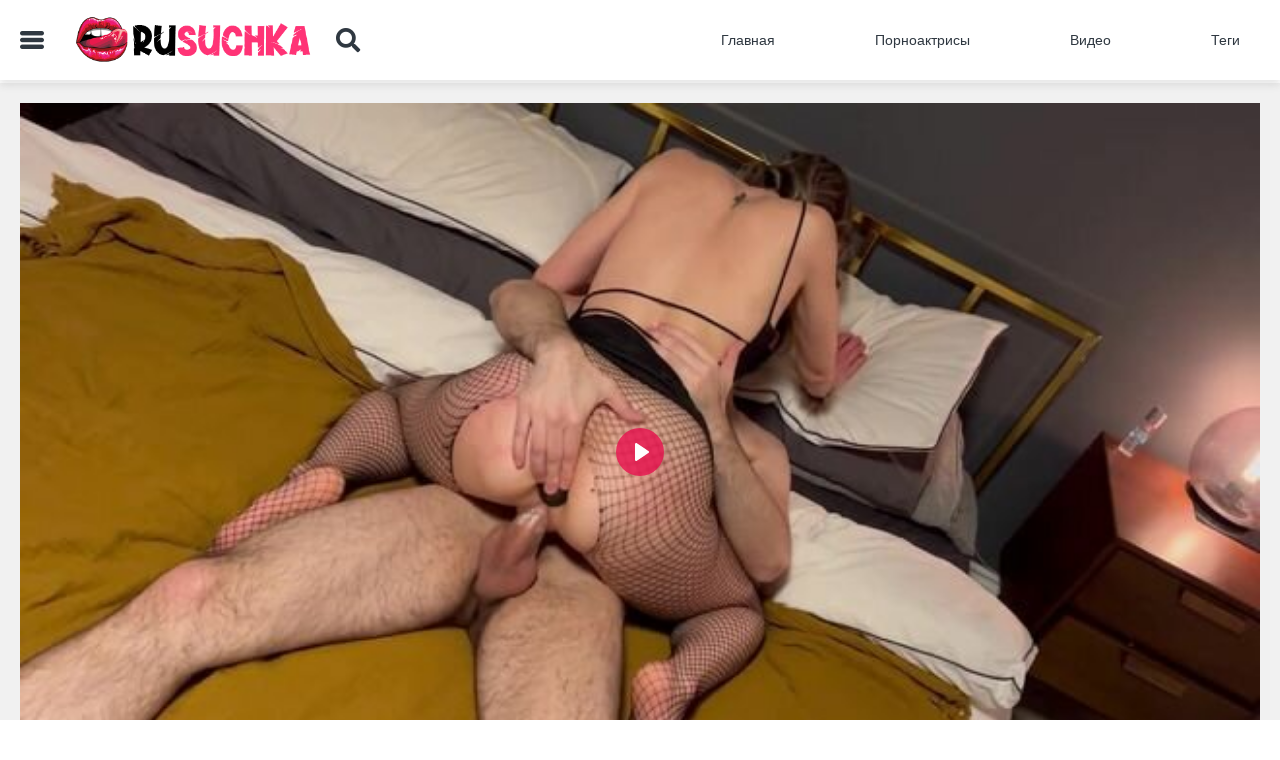

--- FILE ---
content_type: text/html; charset=utf-8
request_url: https://rusuchka.com/movies/prishlos-pozvat-koresha-chtoby-pomog-dovesti-jenu-do-orgazma
body_size: 17827
content:
<!DOCTYPE html>
<html lang="ru">
<head>
<title>Пришлось позвать кореша, чтобы помог довести жену до оргазма - порно видео | rusuchka.com</title>
<meta http-equiv="Content-Type" content="text/html; charset=utf-8">
<meta name="viewport" content="width=device-width, initial-scale=1, maximum-scale=2">
<link rel="icon" type="image/x-icon" href="/favicon.ico"> 
<meta http-equiv="X-UA-Compatible" content="ie=edge">
<meta name="description" content="Пришлось позвать кореша, чтобы помог довести жену до оргазма. Смотри и скачивай онлайн бесплатно - ✔️rusuchka.com✔️">
<meta name="keywords" content="Блондинки, МЖМ, Минет, Муж и жена, lenkino, Куколд, Пердос, Порно тв">
<link href="https://rusuchka.com/movies/prishlos-pozvat-koresha-chtoby-pomog-dovesti-jenu-do-orgazma" rel="canonical">
<link rel="alternate" media="only screen and (max-width: 640px)" href="https://x.rusuchka.top/movies/prishlos-pozvat-koresha-chtoby-pomog-dovesti-jenu-do-orgazma"> 
<link rel="alternate" media="handheld" href="https://x.rusuchka.top/movies/prishlos-pozvat-koresha-chtoby-pomog-dovesti-jenu-do-orgazma">
<style>
@font-face {
	font-family: "iconfonts";
	src: url("/static/fonts/iconfonts.eot");
	src: url("/static/fonts/iconfonts.eot?#iefix") format("eot"),
		url("/static/fonts/iconfonts.woff2") format("woff2"),
		url("/static/fonts/iconfonts.woff") format("woff"),
		url("/static/fonts/iconfonts.ttf") format("truetype"),
		url("/static/fonts/iconfonts.svg#iconfonts") format("svg");
	font-weight: normal;
	font-style: normal;
	font-display: swap;
}

.f {
	display: inline-block;
	font-family: "iconfonts";
	font-style: normal;
	font-weight: normal;
	vertical-align: bottom;
	-webkit-font-smoothing: antialiased;
	-moz-osx-font-smoothing: grayscale;
}

.f-bug:before {
	content: "\EA01";
}

.f-calendar:before {
	content: "\EA02";
}

.f-cats:before {
	content: "\EA03";
}

.f-chevron-down:before {
	content: "\EA04";
}

.f-clock:before {
	content: "\EA05";
}

.f-close:before {
	content: "\EA06";
}

.f-comments:before {
	content: "\EA07";
}

.f-copyright:before {
	content: "\EA08";
}

.f-expand:before {
	content: "\EA09";
}

.f-eye:before {
	content: "\EA0A";
}

.f-hashtag:before {
	content: "\EA0B";
}

.f-high-heels:before {
	content: "\EA0C";
}

.f-home:before {
	content: "\EA0D";
}

.f-like:before {
	content: "\EA0E";
}

.f-next:before {
	content: "\EA0F";
}

.f-open-menu:before {
	content: "\EA10";
}

.f-photo-video:before {
	content: "\EA11";
}

.f-play-button:before {
	content: "\EA12";
}

.f-question-circle:before {
	content: "\EA13";
}

.f-search:before {
	content: "\EA14";
}

.f-share:before {
	content: "\EA15";
}

.f-slack-hash:before {
	content: "\EA16";
}

.f-tags:before {
	content: "\EA17";
}

.f-th:before {
	content: "\EA18";
}

.f-thumbs-down:before {
	content: "\EA19";
}

.f-thumbs-up:before {
	content: "\EA1A";
}

.f-thup:before {
	content: "\EA1B";
}

.f-video-camera:before {
	content: "\EA1C";
}

.f-video:before {
	content: "\EA1D";
}

.f-watched:before {
	content: "\EA1E";
}
@import url(https://fonts.googleapis.com/css?family=Roboto+Condensed:400,700&display=swap&subset=cyrillic);

.glider,
.glider-contain {
    margin: 0 auto;
    position: relative
}

.glider,
.glider-track {
    -webkit-transform: translateZ(0);
    transform: translateZ(0)
}

.glider-dot {
    border: 0;
    padding: 0;
    -webkit-user-select: none;
    -moz-user-select: none;
    -ms-user-select: none;
    user-select: none;
    outline: 0
}

.glider-contain {
    width: 100%
}

.glider {
    overflow-y: hidden;
    -webkit-overflow-scrolling: touch;
    -ms-overflow-style: none
}

.glider-track {
    width: 100%;
    margin: 0;
    padding: 0;
    display: -webkit-box;
    display: flex;
    z-index: 1
}

.glider.draggable {
    cursor: -webkit-grab;
    cursor: grab
}

.glider.draggable,
.glider.draggable .glider-slide img {
    -webkit-user-select: none;
    -moz-user-select: none;
    -ms-user-select: none;
    user-select: none
}

.glider.draggable .glider-slide img {
    pointer-events: none
}

.glider.drag {
    cursor: -webkit-grabbing;
    cursor: grabbing
}

.glider-slide {
    -webkit-user-select: none;
    -moz-user-select: none;
    -ms-user-select: none;
    user-select: none;
    -webkit-box-pack: center;
    justify-content: center;
    align-content: center;
    width: 100%;
    min-width: 150px
}

.glider-slide img {
    max-width: 100%
}

.glider::-webkit-scrollbar {
    opacity: 0;
    height: 0
}

.glider-dots {
    -webkit-user-select: none;
    -moz-user-select: none;
    -ms-user-select: none;
    user-select: none;
    display: -webkit-box;
    display: flex;
    flex-wrap: wrap;
    -webkit-box-pack: center;
    justify-content: center;
    margin: 0 auto;
    padding: 0
}

.glider-dot {
    display: block;
    cursor: pointer;
    color: #ccc;
    border-radius: 999px;
    background: #ccc;
    width: 12px;
    height: 12px;
    margin: 7px
}

.glider-dot:focus,
.glider-dot:hover {
    background: #ddd
}

.glider-dot.active {
    background: #a89cc8
}

@media(max-width:36em) {
    .glider::-webkit-scrollbar {
        opacity: 1;
        -webkit-appearance: none;
        width: 7px;
        height: 3px
    }
    .glider::-webkit-scrollbar-thumb {
        opacity: 1;
        border-radius: 99px;
        background-color: hsla(0, 0%, 61.2%, .25);
        box-shadow: 0 0 1px hsla(0, 0%, 100%, .25)
    }
}

input {
    overflow: visible
}

progress,
video {
    display: inline-block
}

progress,
sub {
    vertical-align: baseline
}

html {
    font-family: sans-serif;
    line-height: 1.15
}

body {
    margin: 0
}

footer,
header,
main,
nav,
section {
    display: block
}

h1 {
    font-size: 2em;
    margin: .67em 0
}

code {
    font-family: monospace, monospace;
    font-size: 1em
}

a {
    background-color: transparent;
    -webkit-text-decoration-skip: objects
}

a:active,
a:hover {
    outline-width: 0
}

b {
    font-weight: bolder
}

sub {
    font-size: 75%;
    line-height: 0;
    position: relative
}

sub {
    bottom: -.25em
}

img {
    border-style: none
}

button,
input,
textarea {
    font-family: sans-serif;
    font-size: 100%;
    line-height: 1.15;
    margin: 0
}

button {
    text-transform: none
}

[type=submit],
button,
html [type=button] {
    -webkit-appearance: button
}

[type=button]::-moz-focus-inner,
[type=submit]::-moz-focus-inner,
button::-moz-focus-inner {
    border-style: none;
    padding: 0
}

[type=button]:-moz-focusring,
[type=submit]:-moz-focusring,
button:-moz-focusring {
    outline: 1px dotted ButtonText
}

[type=number]::-webkit-inner-spin-button,
[type=number]::-webkit-outer-spin-button {
    height: auto
}

[type=search] {
    -webkit-appearance: textfield;
    outline-offset: -2px
}

[type=search]::-webkit-search-cancel-button,
[type=search]::-webkit-search-decoration {
    -webkit-appearance: none
}

[hidden] {
    display: none
}

@keyframes swiper-preloader-spin {
    to {
        -webkit-transform: rotate(1turn);
        transform: rotate(1turn)
    }
}

body,
button,
div,
form,
h1,
h2,
input,
li,
p,
ul {
    margin: 0;
    padding: 0
}

img {
    border: 0
}

embed,
img,
object {
    vertical-align: bottom
}

code,
var {
    font-style: normal;
    font-weight: 400
}

h1,
h2 {
    font-size: 100%
}

q:after,
q:before {
    content: ""
}

a * {
    cursor: pointer
}

input,
textarea {
    outline: none
}

a,
b,
body,
center,
code,
div,
embed,
footer,
form,
h1,
h2,
header,
html,
i,
iframe,
img,
ins,
li,
nav,
object,
p,
q,
s,
section,
span,
sub,
u,
ul,
var,
video {
    margin: 0;
    padding: 0;
    border: 0;
    font-size: 100%;
    font: inherit;
    vertical-align: baseline
}

footer,
header,
nav,
section {
    display: block
}

ul {
    list-style: none
}

q {
    quotes: none
}

q:after,
q:before {
    content: "";
    content: none
}

* {
    outline: none;
    text-decoration: none
}

img {
    display: block;
    max-width: 100%
}

button,
input,
textarea {
    font: 100% Asap, sans-serif;
    vertical-align: middle;
    -o-box-sizing: border-box;
    box-sizing: border-box;
    -webkit-appearance: none
}

button,
input[type=submit] {
    padding: 0;
    margin: 0;
    border: none;
    cursor: pointer
}

button::-moz-focus-inner {
    padding: 0;
    border: none
}

input::-webkit-input-placeholder,
textarea::-webkit-input-placeholder {
    color: #999;
    opacity: 1;
    -webkit-transition: color .3s, opacity .3s;
    transition: color .3s, opacity .3s
}

input::-moz-placeholder,
textarea::-moz-placeholder {
    color: #999;
    opacity: 1;
    -webkit-transition: color .3s, opacity .3s;
    -moz-transition: color .3s, opacity .3s;
    transition: color .3s, opacity .3s
}

input:-ms-input-placeholder,
textarea:-ms-input-placeholder {
    color: #999;
    opacity: 1;
    -webkit-transition: color .3s, opacity .3s;
    -ms-transition: color .3s, opacity .3s;
    transition: color .3s, opacity .3s
}

input::-ms-input-placeholder,
textarea::-ms-input-placeholder {
    color: #999;
    opacity: 1;
    -webkit-transition: color .3s, opacity .3s;
    -ms-transition: color .3s, opacity .3s;
    transition: color .3s, opacity .3s
}

input::placeholder,
textarea::placeholder {
    color: #999;
    opacity: 1;
    -webkit-transition: color .3s, opacity .3s;
    transition: color .3s, opacity .3s
}

input:focus::-webkit-input-placeholder,
textarea:focus::-webkit-input-placeholder {
    color: transparent
}

input:focus::-moz-placeholder,
textarea:focus::-moz-placeholder {
    color: transparent
}

input:focus:-ms-input-placeholder,
textarea:focus:-ms-input-placeholder {
    color: transparent
}

input:focus::-ms-input-placeholder,
textarea:focus::-ms-input-placeholder {
    color: transparent
}

input:focus::placeholder,
textarea:focus::placeholder {
    color: transparent
}

textarea::-webkit-input-placeholder {
    color: #9ca3ab;
    opacity: 1;
    -webkit-transition: color .3s, opacity .3s;
    transition: color .3s, opacity .3s
}

textarea::-moz-placeholder {
    color: #9ca3ab;
    opacity: 1;
    -webkit-transition: color .3s, opacity .3s;
    -moz-transition: color .3s, opacity .3s;
    transition: color .3s, opacity .3s
}

textarea:-ms-input-placeholder {
    color: #9ca3ab;
    opacity: 1;
    -webkit-transition: color .3s, opacity .3s;
    -ms-transition: color .3s, opacity .3s;
    transition: color .3s, opacity .3s
}

textarea::-ms-input-placeholder {
    color: #9ca3ab;
    opacity: 1;
    -webkit-transition: color .3s, opacity .3s;
    -ms-transition: color .3s, opacity .3s;
    transition: color .3s, opacity .3s
}

textarea::placeholder {
    color: #9ca3ab;
    opacity: 1;
    -webkit-transition: color .3s, opacity .3s;
    transition: color .3s, opacity .3s
}

textarea:focus::-webkit-input-placeholder {
    color: transparent
}

textarea:focus::-moz-placeholder {
    color: transparent
}

textarea:focus:-ms-input-placeholder {
    color: transparent
}

textarea:focus::-ms-input-placeholder {
    color: transparent
}

textarea:focus::placeholder {
    color: transparent
}

* {
    box-sizing: border-box
}

textarea {
    overflow: auto
}

html {
    height: 100%;
    min-width: 320px;
    -webkit-text-size-adjust: 100%;
    -ms-text-size-adjust: 100%;
    font-size: 62.5%
}

@media screen and (max-width:1025px) {
    html {
        font-size: 58.5%
    }
}

@media screen and (max-width:900px) {
    html {
        font-size: 53.5%
    }
}

@media screen and (max-width:800px) {
    html {
        font-size: 51%
    }
}

@media screen and (max-width:768px) {
    html {
        font-size: 48%
    }
    .mobA {
        height: 300px;
        width: 322px
    }
}

@media screen and (max-width:650px) {
    html {
        font-size: 44%
    }
}

button {
    background: transparent
}

body {
    font: 14px/1.2 Roboto, sans-serif;
    min-width: 320px;
    position: relative;
    color: #2f3841;
    background-color: #fff
}

.main-nav_open,
body.main-nav_open,
body.main-search {
    top: 0;
    left: 0;
    right: 0;
    width: 100%;
    height: 100%;
    overflow: hidden
}

@media screen and (max-width:1024px) {
    .main-nav_open,
    body.main-nav_open,
    body.main-search {
        padding-right: 0
    }
}

a {
    color: #2f3841;
    text-decoration: none;
    -webkit-transition: color .3s;
    transition: color .3s
}

.svg-icon,
a {
    display: inline-block
}

.svg-icon {
    width: 1em;
    height: 1em;
    fill: currentColor
}

.icon__holder {
    font-size: 0;
    line-height: 0
}

.wrapper {
    display: -webkit-box;
    display: flex;
    -webkit-box-orient: vertical;
    -webkit-box-direction: normal;
    flex-direction: column;
    min-height: 100vh
}

.wrapper:before {
    content: "";
    position: fixed;
    z-index: 12;
    top: 76px;
    left: 0;
    right: 0;
    bottom: 0;
    width: 100%;
    opacity: 0;
    visibility: hidden;
    -webkit-transition: opacity .3s, visibility .3s;
    transition: opacity .3s, visibility .3s;
    background-color: #000
}

.main-search .wrapper:before,
body.main-nav_open .wrapper:before {
    opacity: .8;
    visibility: visible
}

body.main-nav_open .wrapper:before {
    top: 0
}

@media screen and (max-width:768px) {
    .main-search .wrapper:before {
        top: 54px
    }
}

.overlay {
    background: #000;
    opacity: 0
}

.overlay,
.overlay.active {
    -webkit-transition: all .7s;
    transition: all .7s
}

.overlay.active {
    opacity: .8;
    z-index: 100;
    position: absolute;
    width: 100%;
    height: 100%
}

.main-nav_open .wrapper:before {
    top: 0;
    opacity: .8;
    visibility: visible;
    z-index: 998
}

.main-nav_open .header {
    position: inherit !important;
    z-index: 101
}

@media screen and (max-width:768px) {
    .main-nav_open .main {
        padding: 0
    }
}

.main {
    -webkit-box-flex: 1;
    flex: 1 0 auto;
    overflow: hidden;
    margin-top: 3px
}

@media screen and (max-width:768px) {
    .main {
        margin-top: 0
    }
}

.footer {
    -webkit-box-flex: 0;
    flex: 0 0 auto;
    background-color: #fff;
    box-shadow: 0 1px 16px rgba(0, 0, 0, .11);
    padding: 40px 0 30px;
    text-align: center
}

@media screen and (max-width:768px) {
    .footer {
        padding: 30px 0
    }
    .glider-n {
        right: 10px !important
    }
}

.slidemodel {
    padding: 3px
}

.slidemodel a {
    border-radius: 5px;
    position: relative
}

.slidemodel a,
.slidemodel a img {
    -webkit-transition: all .3s;
    transition: all .3s
}

.slidemodel a .model-title {
    position: absolute;
    width: 100%;
    background: rgba(245, 51, 118, .7);
    color: #fff;
    padding: 10px;
    bottom: 0;
    left: 0;
    border-bottom-left-radius: 5px;
    border-bottom-right-radius: 5px
}

.slidemodel:hover a {
    box-shadow: 0 1px 5px rgba(0, 0, 0, .8);
    -webkit-transition: all .3s;
    transition: all .3s
}

.reverb i {
    -webkit-transform: rotate(180deg);
    transform: rotate(180deg)
}

.dislike.btn,
.like.btn {
    color: #000;
    font-size: 30px;
    padding: 2px
}

.footer .logo {
    width: 190px;
    margin-bottom: 4rem
}

@media screen and (max-width:768px) {
    .footer .logo {
        display: none
    }
}

.container {
    max-width: 1260px;
    width: 100%;
    margin: 0 auto;
    padding: 0 10px
}

.btn_link {
    color: #2f3841;
    background-color: transparent;
    -webkit-transition: background-color .3s, color .3s;
    transition: background-color .3s, color .3s
}

@media screen and (min-width:1024px) {
    .btn_link:hover {
        background-color: #f53376;
        color: #fff
    }
}

.absolute-img {
    position: absolute;
    top: 0;
    left: 0;
    bottom: 0;
    right: 0;
    width: 100%;
    height: 100%;
    z-index: 1
}

.header {
    width: 100%;
    min-height: 80px;
    box-shadow: 0 5px 8px 0 rgba(50, 50, 50, .12);
    padding: 15px 0;
    margin-bottom: 0;
    -webkit-transition: all .3s;
    transition: all .3s;
    background: #fff;
    z-index: 101
}

@media screen and (max-width:768px) {
    .header {
        min-height: 55px;
        left: 0;
        right: 0;
        width: 100%;
        z-index: 101;
        background: #fff
    }
}

.main-nav_open .header {
    background: hsla(0, 0%, 100%, .2)
}

.logo {
    display: inline-block;
    font-size: 0;
    line-height: 0;
    flex-shrink: 0;
    flex-basis: 240px;
    margin: 0 2rem 0 0
}

@media screen and (max-width:768px) {
    .logo {
        flex-basis: 220px
    }
}

.header__main-column {
    display: -webkit-box;
    display: flex;
    flex-basis: 370px
}

@media screen and (max-width:768px) {
    .header__main-column {
        width: 100%;
        flex-basis: 100%
    }
}

.header__container {
    display: -webkit-box;
    display: flex;
    -webkit-box-align: center;
    align-items: center;
    -webkit-box-pack: justify;
    justify-content: space-between;
    position: relative;
    height: 50px
}

@media screen and (max-width:768px) {
    .header__container {
        height: 25px
    }
}

.burger,
.search__toggle {
    font-size: 24px;
    margin-right: 30px;
    color: #2f3841;
    -webkit-transition: color .3s;
    transition: color .3s
}

@media screen and (min-width:1024px) {
    .burger:hover,
    .search__toggle:hover {
        color: #f53376
    }
}

@media screen and (max-width:850px) {
    .burger,
    .search__toggle {
        margin-right: 15px
    }
}

@media screen and (max-width:768px) {
    .burger {
        display: none
    }
}

.search__toggle {
    margin-left: auto;
    position: relative
}

@media screen and (max-width:768px) {
    .search__toggle {
        margin: 0
    }
}

@media screen and (max-width:768px) {
    .main-nav {
        position: fixed;
        top: 0;
        bottom: 0;
        left: 0;
        width: 277px;
        background-color: #fff;
        z-index: 99;
        overflow-y: auto;
        -webkit-transform: translateX(-110%);
        transform: translateX(-110%);
        opacity: 0;
        visibility: hidden;
        -webkit-transition: opacity .3s, visibility .3s, -webkit-transform .3s;
        transition: opacity .3s, visibility .3s, -webkit-transform .3s;
        transition: opacity .3s, visibility .3s, transform .3s;
        transition: opacity .3s, visibility .3s, transform .3s, -webkit-transform .3s
    }
}

.main-nav .list-link {
    font-weight: 500;
    text-transform: capitalize;
    border-radius: 5px;
    padding: 12px 20px;
    white-space: nowrap
}

.main-nav .list-link .svg-icon {
    display: none;
    position: absolute;
    left: 10px;
    top: 50%;
    -webkit-transform: translateY(-50%);
    transform: translateY(-50%);
    color: #2f3841;
    font-size: 20px
}

@media screen and (max-width:768px) {
    .main-nav .list-link .svg-icon {
        display: block
    }
}

.main-nav .list-link .categories_arrow {
    left: unset;
    right: 10px;
    font-size: 10px;
    font-weight: 900;
    will-change: transform
}

.list-item_categories.active .categories_arrow,
.main-nav .list-link .categories_arrow {
    -webkit-transition: -webkit-transform .3s;
    transition: -webkit-transform .3s;
    transition: transform .3s;
    transition: transform .3s, -webkit-transform .3s
}

.list-item_categories.active .categories_arrow {
    -webkit-transform: rotate(90deg);
    transform: rotate(90deg)
}

@media screen and (max-width:768px) {
    .main-nav .list-link {
        padding: 17px 20px 17px 50px;
        border-radius: 0
    }
}

.main-nav .list-link.active {
    background-color: #f53376;
    color: #fff
}

.main-nav .list-link.active .svg-icon {
    color: #fff
}

.main-nav .list-link.active .categories_arrow {
    -webkit-transform: rotate(-90deg) translateX(50%);
    transform: rotate(-90deg) translateX(50%)
}

.main-nav .list-item {
    margin: 0 6rem 0 0
}

.main-nav .list-item:last-child {
    margin: 0
}

@media screen and (max-width:900px) {
    .main-nav .list-item {
        margin: 0 2rem 0 0
    }
}

@media screen and (max-width:768px) {
    .main-nav .list-item {
        margin: 0;
        position: relative
    }
    .main-nav .list-item:after {
        content: "";
        position: absolute;
        bottom: 0;
        left: 50%;
        -webkit-transform: translateX(-50%);
        transform: translateX(-50%);
        width: 95%;
        height: 1px;
        background-color: #f1f1f1
    }
    .main-nav .active.list-item .list-link {
        background-color: #f53376;
        color: #fff
    }
    .main-nav .active.list-item .svg-icon {
        color: #fff
    }
    .main-nav .active.list-item:after {
        background-color: #fe0835
    }
}

.mobile-menu-close {
    opacity: 0;
    visibility: hidden;
    display: -webkit-box;
    display: flex;
    -webkit-box-align: center;
    align-items: center;
    -webkit-box-pack: center;
    justify-content: center;
    position: fixed;
    top: 0;
    left: 277px;
    font-size: 23px;
    width: 43px;
    height: 50px;
    background: #fff;
    color: #333;
    z-index: 999
}

@media screen and (max-width:768px) {
    .main-nav_open .mobile-menu-close {
        opacity: 1;
        visibility: visible
    }
}

.main-nav .list-holder {
    display: -webkit-box;
    display: flex;
    -webkit-box-align: center;
    align-items: center
}

@media screen and (max-width:768px) {
    .main-nav .list-holder {
        display: block
    }
}

.main-nav .list-item_categories {
    margin: 0
}

.main-nav_open .main-nav {
    -webkit-transform: translateX(0);
    transform: translateX(0);
    opacity: 1;
    visibility: visible;
    z-index: 1000
}

@media screen and (max-width:550px) {
    .main-nav_open .main-nav {
        width: calc(100% - 43px)
    }
    .mobile-menu-close {
        left: inherit;
        right: 0
    }
}

.list-link {
    display: block;
    position: relative
}

.list-item_categories .list-link {
    display: none
}

@media screen and (max-width:768px) {
    .list-item_categories .list-link {
        display: block
    }
}

.list-item_text-mob {
    display: none
}

@media screen and (max-width:768px) {
    .list-item_text-mob {
        display: block
    }
    .list-item_text-desc {
        display: none
    }
}

.burger_mobile {
    display: none;
    cursor: pointer;
    overflow: hidden;
    -webkit-backface-visibility: hidden;
    backface-visibility: hidden
}

@media screen and (max-width:768px) {
    .burger_mobile {
        display: inline-block
    }
}

.drop-menu_header {
    position: absolute;
    top: 76px;
    left: 0;
    opacity: 0;
    visibility: hidden;
    will-change: transform, opacity;
    -webkit-transition: opacity .3s, visibility .3s, -webkit-transform-origin .3s, -webkit-transform .3s;
    transition: opacity .3s, visibility .3s, -webkit-transform-origin .3s, -webkit-transform .3s;
    transition: transform-origin .3s, transform .3s, opacity .3s, visibility .3s;
    transition: transform-origin .3s, transform .3s, opacity .3s, visibility .3s, -webkit-transform-origin .3s, -webkit-transform .3s;
    z-index: 1;
    padding: 20px 10px 10px;
    box-shadow: 0 5px 5px 0 rgba(0, 0, 0, .11);
    background: #fff;
    z-index: 20
}

@media screen and (max-width:768px) {
    .drop-menu_header {
        position: static;
        opacity: 1;
        visibility: visible;
        -webkit-transform: translateX(0) scaleX(1);
        transform: translateX(0) scaleX(1);
        -webkit-column-count: 1;
        -moz-column-count: 1;
        column-count: 1;
        display: none;
        padding: 0;
        background-color: #f1f1f1
    }
}

.drop-menu_header.toggle {
    display: block
}

.drop-menu_header .drop-menu__list {
    display: inline-block;
    width: 100%;
    margin: 0 0 10px
}

@media screen and (max-width:768px) {
    .drop-menu_header .drop-menu__list {
        margin: 0
    }
}

.drop-menu_header .drop-menu__link {
    display: inline-block;
    font-weight: 500;
    padding: 7px 20px;
    border-radius: 5px
}

@media screen and (max-width:768px) {
    .drop-menu_header .drop-menu__link {
        display: block;
        padding: 17px 20px;
        border-radius: 0
    }
    .drop-menu_header .drop-menu__link.active {
        pointer-events: none;
        background-color: #2f3841;
        color: #fff
    }
}

.drop-menu_header .drop-menu__link--redirect {
    color: #fff;
    background-color: #f53376
}

.drop-cat-menu .drop-menu_header {
    -webkit-transform: translateY(0);
    transform: translateY(0);
    opacity: 1 !important;
    visibility: visible
}

.drop-cat-menu .burger {
    color: #f53376
}

.drop-menu__list--redirect {
    padding: 7px 20px
}

.drop-menu_mobile {
    display: none
}

@media screen and (max-width:768px) {
    .drop-menu__list--redirect {
        padding: 17px 20px 34px
    }
    .drop-menu_desktop {
        display: none
    }
}

.drop-menu_desktop {
    width: 100%
}

.drop-menu_desktop .drop-menu {
    -webkit-column-count: 5;
    -moz-column-count: 5;
    column-count: 5
}

@media screen and (max-width:1150px) {
    .drop-menu_header .drop-menu {
        -webkit-column-count: 4;
        -moz-column-count: 4;
        column-count: 4
    }
}

@media screen and (max-width:880px) {
    .drop-menu_header .drop-menu {
        -webkit-column-count: 3;
        -moz-column-count: 3;
        column-count: 3
    }
}

@media screen and (max-width:768px) {
    .drop-menu_header .drop-menu {
        -webkit-column-count: auto;
        -moz-column-count: auto;
        column-count: auto
    }
}

.search {
    display: none;
    position: absolute;
    right: -16px;
    height: 100%;
    top: 0;
    bottom: 0;
    width: calc(100% - 300px);
    background: #fff;
    -webkit-transform: translateY(-12%);
    transform: translateY(-12%);
    opacity: 0;
    visibility: hidden;
    will-change: transform, opacity;
    -webkit-transition: opacity .3s, visibility .3s, -webkit-transform .3s;
    transition: opacity .3s, visibility .3s, -webkit-transform .3s;
    transition: opacity .3s, visibility .3s, transform .3s;
    transition: opacity .3s, visibility .3s, transform .3s, -webkit-transform .3s
}

.search,
.search form {
    -webkit-box-align: center;
    align-items: center
}

.search form {
    width: 100%;
    display: -webkit-box;
    display: flex
}

.search form .search__btn {
    right: inherit;
    left: 10px
}

.search form .search-text input {
    padding: 12px 45px 12px 50px;
    font-size: 15px
}

@media screen and (max-width:1025px) {
    .search form {
        background-color: #fff;
        position: relative
    }
}

@media screen and (max-width:768px) {
    .search form .search__toggle {
        position: absolute;
        right: 10px;
        margin-right: 0;
        top: 50%;
        -webkit-transform: translateY(-50%);
        transform: translateY(-50%);
        z-index: 10
    }
}

@media screen and (max-width:1025px) {
    .search {
        width: calc(100% - 20px)
    }
}

@media screen and (max-width:768px) {
    .search {
        right: 0;
        left: 0;
        width: 100%
    }
}

.main-search .search {
    display: -webkit-box;
    display: flex;
    -webkit-transform: translateY(0);
    transform: translateY(0);
    opacity: 1;
    visibility: visible
}

.search-text {
    position: relative;
    width: calc(100% - 54px)
}

@media screen and (max-width:768px) {
    .search-text {
        width: 100%
    }
}

.search-text input {
    width: 100%;
    border-radius: 5px;
    background-color: #f1f1f1;
    border: 0;
    padding: 13px 45px 13px 20px;
    font-weight: 400;
    font-size: 12px
}

@media screen and (max-width:768px) {
    .search-text input {
        background-color: transparent;
        padding: 13px 42px
    }
}

.search__btn {
    position: absolute;
    background: transparent;
    top: 50%;
    right: 20px;
    -webkit-transform: translateY(-50%);
    transform: translateY(-50%);
    z-index: 2;
    font-size: 24px;
    color: #2f3841;
    -webkit-transition: color .3s;
    transition: color .3s;
    line-height: 0;
    cursor: pointer
}

@media screen and (min-width:1024px) {
    .search__btn:hover {
        color: #f53376
    }
}

@media screen and (max-width:768px) {
    .search__btn {
        right: unset;
        left: 10px
    }
}

.popup-holder+.bottom .btn,
.popup-holder .btn {
    padding: 12px 30px
}

.bottom {
    padding: 30px;
    text-align: center;
    line-height: 0;
    background-color: #f1f1f1
}

.btn {
    border-radius: 5px;
    color: #fff;
    font-size: 14px;
    font-weight: 500;
    line-height: 1.2;
    cursor: pointer
}

.textfield {
    width: 100%;
    background-color: #f1f1f1;
    border: 2px solid #f1f1f1;
    -webkit-transition: border .3s;
    transition: border .3s;
    border-radius: 5px;
    padding: 10px 20px
}

.textfield.error {
    border: 2px solid #f53376
}

.glider-p {
    left: 10px
}

.glider-n,
.glider-p {
    position: absolute;
    top: 45%;
    -webkit-transform: translateY(-50%);
    transform: translateY(-50%);
    z-index: 2;
    font-size: 45px;
    color: #f53376
}

.glider-n {
    right: 20px
}

.drop-drop-main {
    border-radius: 5px;
    padding: 10px 20px;
    display: block;
    text-align: center
}

.row_gray {
    background: #f1f1f1;
    padding: 30px 0;
    position: relative
}

.row_gray:nth-child(2n) {
    background: #fff
}

.row_gray_slider {
    margin: 0 0 30px
}

.title {
    color: #2f3841;
    font-size: 22px;
    margin: 0 0 15px;
    -webkit-box-flex: 1;
    flex: 1 1
}

.row__title {
    display: -webkit-box;
    display: flex;
    -webkit-box-align: center;
    align-items: center;
    flex-wrap: wrap;
    margin: 0 0 15px
}

.row__title .title {
    margin: 0 10px 0 0
}

@media screen and (max-width:640px) {
    .row__title .title {
        margin: 0
    }
}

.follow {
    display: -webkit-box;
    display: flex;
    -webkit-box-align: center;
    align-items: center;
    -webkit-box-pack: end;
    justify-content: flex-end;
    text-transform: uppercase
}

@media screen and (max-width:768px) {
    .follow {
        -webkit-box-pack: start;
        justify-content: flex-start;
        -webkit-box-flex: 1;
        flex: 1 1 100%;
        padding: 10px 0 0;
        -webkit-box-ordinal-group: 0;
        order: -1
    }
}

.pagination {
    margin: 0 0 30px
}

.pagination-holder ul {
    display: -webkit-box;
    display: flex;
    -webkit-box-align: center;
    align-items: center;
    -webkit-box-pack: center;
    justify-content: center
}

.load-more {
    margin: 0 0 20px;
    display: none
}

.load-more a {
    width: 100%;
    border-radius: 5px;
    color: #fff;
    background-color: #2f3841;
    text-align: center;
    font-size: 14px;
    font-weight: 500;
    padding: 12px;
    -webkit-transition: background-color .3s;
    transition: background-color .3s;
    text-transform: uppercase
}

.load-more a,
.view-video .load-more {
    display: block
}

@media screen and (min-width:1024px) {
    .load-more a:hover {
        background-color: #f53376
    }
}

.cards {
    -webkit-box-align: start;
    align-items: flex-start;
    margin: 0 -2rem 0 0
}

.cards {
    display: -webkit-box;
    display: flex;
    flex-wrap: wrap
}

.cards__item {
    width: calc(33.33% - 2rem);
    margin: 0 2rem 17px 0;
    position: relative
}

@media screen and (max-width:850px) {
    .cards__item {
        width: calc(50% - 2rem)
    }
}

@media screen and (max-width:450px) {
    .cards__item {
        width: calc(100% - 2rem)
    }
}

.cards__item .card__info {
    -webkit-transition: opacity .3s, visibility .3s;
    transition: opacity .3s, visibility .3s
}

@media screen and (min-width:1024px) {
    .cards__item:hover .cards__img-holder {
        box-shadow: 0 1px 16px rgba(0, 0, 0, .41);
        border-radius: 5px
    }
    .cards__item:hover .cards__title {
        color: #f53376
    }
    .cards__item:hover .card__info {
        opacity: 0;
        visibility: visible
    }
}

.cards__img-holder {
    position: relative;
    padding-bottom: 56.25%;
    box-shadow: 0 1px 16px transparent;
    -webkit-transition: -webkit-box-shadow .3s;
    -webkit-transition: box-shadow .3s;
    transition: box-shadow .3s;
    margin: 0 0 10px;
    border-radius: 5px
}

.cards__img-holder video {
    display: inline-block;
    position: absolute;
    top: 0;
    bottom: 0;
    left: 0;
    right: 0;
    width: 100%;
    border-radius: 5px;
    height: 100%;
    -o-object-fit: fill;
    object-fit: fill
}

.cards__title {
    display: block;
    color: #2f3841;
    -webkit-transition: color .3s;
    transition: color .3s;
    overflow: hidden;
    white-space: nowrap;
    text-overflow: ellipsis
}

.card__info {
    position: absolute;
    z-index: 2;
    background-color: hsla(0, 0%, 100%, .8);
    border-radius: 5px;
    box-shadow: 0 0 8px rgba(27, 33, 39, .22);
    font-size: 12px;
    color: #2f3841;
    min-width: 24px;
    text-align: center;
    padding: 6px 5px 5px;
    text-transform: uppercase;
    display: -webkit-box;
    display: flex;
    -webkit-box-align: center;
    align-items: center
}

.card__info .svg-icon {
    margin-right: 4px
}

.card__info_hd {
    top: 10px;
    right: 10px;
    font-weight: 700
}

.card__info_rate {
    bottom: 10px;
    right: 10px
}

.card__info_time {
    bottom: 10px;
    left: 10px
}

.categories-list__holder {
    padding: 3rem 0 0;
    margin: 0 0 4rem
}

@media screen and (max-width:768px) {
    .categories-list__holder {
        padding: 20px 0 0;
        margin: 0 5px 30px
    }
    .categories-no-scroll.container,
    .categories-no-scroll .container {
        padding: 0;
        overflow: hidden
    }
    .categories-no-scroll .row__title {
        padding: 0 10px
    }
}

.row__subtitle a {
    color: #f53376;
    text-decoration: underline
}

.row__subtitle a:hover {
    text-decoration: none
}

@media screen and (max-width:768px) {
    .row__subtitle {
        display: -webkit-box;
        display: flex;
        -webkit-box-pack: start;
        justify-content: flex-start;
        flex-wrap: wrap;
        text-align: left
    }
    .row__subtitle a {
        height: 19px;
        margin: 0 5px
    }
    .row__subtitle a:first-child {
        margin-left: 0
    }
    .row_gray {
        padding: 26px 0
    }
}

.categories-list__link {
    display: inline-block;
    border-radius: 5px;
    background-color: transparent;
    color: #2f3841;
    -webkit-transition: color .3s, background-color .3s;
    transition: color .3s, background-color .3s;
    padding: 7px 20px
}

@media screen and (min-width:1024px) {
    .categories-list__link:hover {
        background-color: #f53376;
        color: #fff
    }
}

@media screen and (max-width:768px) {
    .categories-list__link {
        background-color: #f53376;
        color: #fff;
        padding: 12px 10px
    }
}

.sorting {
    color: #98a0a8;
    font-size: 12px;
    font-weight: 500;
    text-transform: uppercase;
    margin: 0 30px 0 0;
    padding: 2px 0;
    -webkit-transition: color .3s;
    transition: color .3s;
    cursor: pointer
}

@media screen and (min-width:1024px) {
    .sorting:hover {
        color: #f53376
    }
}

@media screen and (max-width:768px) {
    .sorting {
        margin: 0;
        display: block;
        color: #2f3841;
        font-weight: 500;
        padding: 13px 5px;
        text-align: center
    }
}

.sorting:last-child {
    margin: 0
}

.sorting.active {
    color: #f53376;
    pointer-events: none
}

@media screen and (max-width:768px) {
    .sorting.active {
        display: none
    }
}

.sortings__holder {
    border-radius: 5px 5px 0 0
}

@media screen and (max-width:768px) {
    .sortings__holder {
        width: 100%;
        margin-bottom: 20px
    }
}

.sortings {
    display: -webkit-box;
    display: flex;
    -webkit-box-align: center;
    align-items: center
}

@media screen and (max-width:768px) {
    .sortings {
        display: none;
        position: absolute;
        top: 100%;
        left: 0;
        right: 0;
        width: 100%;
        z-index: 10;
        background-color: #f1f1f1;
        overflow: hidden;
        border-radius: 0 0 5px 5px;
        -webkit-transform: translateY(-10px);
        transform: translateY(-10px);
        opacity: 0;
        visibility: hidden;
        -webkit-transition: opacity .3s, visibility .3s, -webkit-transform .3s;
        transition: opacity .3s, visibility .3s, -webkit-transform .3s;
        transition: opacity .3s, visibility .3s, transform .3s;
        transition: opacity .3s, visibility .3s, transform .3s, -webkit-transform .3s
    }
}

.sortings.toggle {
    -webkit-transform: translateY(0);
    transform: translateY(0);
    opacity: 1;
    visibility: visible
}

.sortings__toggle {
    display: none;
    font-size: 12px;
    font-weight: 500;
    text-transform: uppercase;
    background-color: #f1f1f1;
    color: #2f3841;
    padding: 12px 5px;
    border-radius: 5px;
    -webkit-transition: border .3s, color .3s, background-color .3s;
    transition: border .3s, color .3s, background-color .3s
}

@media screen and (min-width:1024px) {
    .sortings__toggle {
        color: #fff;
        background-color: #f53376
    }
    .sortings__toggle i {
        -webkit-transition: all .3s !important;
        transition: all .3s !important
    }
}

.sortings__toggle.active {
    border-radius: 5px 5px 0 0;
    color: #fff;
    background-color: #f53376
}

.sortings__toggle.active i {
    -webkit-transition: all .3s !important;
    transition: all .3s !important;
    -webkit-transform: rotate(-90deg);
    transform: rotate(-90deg)
}

.sortings__toggle.active .svg-icon {
    -webkit-transform: rotate(-90deg);
    transform: rotate(-90deg);
    margin-top: -3px
}

@media screen and (max-width:768px) {
    .sortings__toggle {
        display: -webkit-box;
        display: flex;
        -webkit-box-align: center;
        align-items: center;
        -webkit-box-pack: center;
        justify-content: center
    }
    .sortings__toggle.active+.sortings {
        display: block;
        opacity: 1;
        visibility: visible;
        margin-top: 10px
    }
}

.sortings__toggle .svg-icon {
    font-size: 8px;
    -webkit-transform: rotate(90deg);
    transform: rotate(90deg);
    margin-left: 8px
}

.sortings__holder {
    position: relative
}

@media screen and (max-width:640px) {
    .sortings__holder {
        text-align: center
    }
}

.row__subtitle {
    color: #000;
    font-size: 16px;
    margin: 0 0 25px
}

.view-video .row_gray {
    padding: 20px 0;
    margin: 0 0 20px
}

@media screen and (max-width:768px) {
    .view-video .row_gray {
        padding: 10px 0
    }
    .view-video .row_gray .container {
        padding: 0
    }
}

.video-title {
    margin: 0 0 25px
}

.player {
    position: relative;
    -webkit-box-flex: 1;
    flex: 1 1;
    margin-right: 20px
}

@media screen and (max-width:1024px) {
    .player {
        margin-right: 0
    }
}

.player img {
    width: 100%;
    height: auto
}

.info-buttons {
    display: -webkit-box;
    display: flex;
    -webkit-box-align: center;
    align-items: center;
    flex-wrap: wrap;
    margin: 0 0 20px;
    padding: 0 0 20px;
    border-bottom: 1px solid #f1f1f1
}

@media screen and (max-width:640px) {
    .info-buttons {
        margin-bottom: 30px
    }
}

.rating-container {
    margin-right: 30px;
    flex-shrink: 0
}

.scale-holder {
    width: 100%;
    background-color: #d6d8db;
    position: relative;
    overflow: hidden
}

.scale,
.scale-holder {
    height: 4px;
    border-radius: 2px;
    display: block
}

.scale {
    position: absolute;
    left: 0;
    top: 0;
    background-color: #f53376
}

.rating-buttons {
    display: -webkit-box;
    display: flex;
    -webkit-box-align: center;
    align-items: center;
    margin: 0 0 5px
}

.voters {
    font-size: 14px;
    margin: -3px 0 0 30px
}

.voters i {
    color: #98a0a8
}

.total-voters {
    font-size: 14px;
    color: #2f3841;
    display: -webkit-box;
    display: flex;
    -webkit-box-align: center;
    align-items: center
}

.total-voters i {
    font-size: 40px;
    margin-right: 5px
}

@media screen and (max-width:1100px) {
    .total-voters {
        -webkit-box-flex: 1;
        flex-grow: 1;
        -webkit-box-pack: end;
        justify-content: flex-end
    }
}

.total-voters .svg-icon {
    font-size: 37px;
    margin-right: 4px;
    height: .7em
}

.keywords {
	/* border: 1px solid red; */
    display: -webkit-box;
    display: flex;
    -webkit-box-align: baseline;
    align-items: baseline;
    margin: 0 0 15px
}

.keywords .keywords:not(:first-child) {
    padding: 0 0 0 30px
}

@media screen and (max-width:640px) {
    .keywords .keywords {
        /* display: none */
    }
}

.keywords__holder {
    display: -webkit-box;
    display: flex;
    -webkit-box-align: baseline;
    align-items: baseline;
    flex-wrap: wrap
}

.keywords__list {
    margin-right: 3px;
    padding: 2px 0
}

@media screen and (max-width:768px) {
    .keywords__list {
        display: -webkit-inline-box;
        display: inline-flex;
        -webkit-box-align: baseline;
        align-items: baseline
    }
}

.keywords__link {
    border-radius: 5px;
    background-color: #f1f1f1;
    color: #2f3841;
    font-size: 14px;
    font-weight: 500;
    padding: 7px 10px;
    -webkit-transition: color .3s, background-color .3s;
    transition: color .3s, background-color .3s
}

@media screen and (min-width:1024px) {
    .keywords__link:hover {
        background-color: #f53376;
        color: #fff
    }
}

@media screen and (max-width:768px) {
    .keywords .keywords:not(:first-child) {
        padding-left: 0
    }
    .keywords__link {
        background-color: transparent;
        color: #2f3841;
        padding: 0;
        text-decoration: underline;
        font-weight: 700
    }
    .keywords__list {
        margin-right: 5px
    }
    .keywords__list:after {
        content: ","
    }
    .keywords__list:last-child:after {
        content: ""
    }
}

.keywords__title {
    display: inline-block;
    flex-shrink: 0;
    margin-right: 10px;
    color: #98a0a8;
    font-size: 14px
}

@media screen and (max-width:768px) {
    .keywords.show-on-mobile {
        display: -webkit-box;
        display: flex
    }
}

@media screen and (max-width:640px) {
    .keywords__title {
        width: 70px;
        margin-right: 20px
    }
}

.tab-content {
    padding: 0 0 15px;
    /* -webkit-transform: translateZ(0); */
    /* -webkit-backface-visibility: hidden; */
    /* max-height: 100px; */
    /* overflow: hidden; */
    -webkit-transition: all .4s;
    transition: all .4s;
    /* background-image: -webkit-gradient(linear, left top, left bottom, from(transparent), to(#f1f1f1)); */
    /* background-image: linear-gradient(transparent, #f1f1f1) */
}

.tab-content.active {
    max-height: 9999px;
    overflow: none;
    background-image: none
}

@media screen and (max-width:640px) {
    .tab-content {
        padding: 0 0 25px
    }
}

.info-holder {
    margin: 0 0 40px
}

@media screen and (max-width:640px) {
    .info-holder {
        margin: 0 0 30px
    }
}

.submit {
    border-radius: 5px;
    background-color: #f53376;
    color: #fff;
    font-weight: 500;
    font-size: 14px;
    -webkit-transition: color .3s, background-color .3s;
    transition: color .3s, background-color .3s;
    padding: 12px 20px
}

@media screen and (min-width:1024px) {
    .submit:hover {
        background-color: #f1f1f1;
        color: #2f3841
    }
}

@media screen and (max-width:380px) {
    .submit {
        width: 100%;
        text-align: center
    }
}

.textarea {
    height: 40px;
    max-width: 765px;
    width: 100%;
    padding: 12px 20px;
    border-radius: 5px;
    background-color: #f1f1f1;
    -webkit-transition: height .3s;
    transition: height .3s;
    font-size: 12px;
    color: #9ca3ab;
    font-weight: 400;
    resize: none;
    border: 0;
    margin-right: 10px
}

.textarea:focus {
    height: 93px
}

@media screen and (max-width:768px) {
    .textarea {
        margin: 0 0 15px;
        width: 100%
    }
    .textarea:focus {
        height: 130px
    }
}

.comment-text {
    color: #2f3841;
    font-size: 14px;
    font-weight: 400
}

form .file {
    position: absolute;
    left: 0;
    top: 0;
    cursor: pointer
}

form .file {
    bottom: 0;
    padding: 0;
    opacity: 0;
    -ms-filter: "progid:DXImageTransform.Microsoft.Alpha(Opacity=0)";
    filter: alpha(opacity=0)
}

.hidden,
.show-on-mobile {
    display: none
}

@media screen and (max-width:768px) {
    .show-on-mobile {
        display: block
    }
}

@media screen and (max-width:768px) {
    .hide-on-mobile {
        display: none
    }
}

@keyframes move-hand {
    0%,
    50%,
    to {
        -webkit-transform: translateX(0) skewX(0);
        transform: translateX(0) skewX(0)
    }
    40% {
        -webkit-transform: translateX(150%) skewX(-10deg);
        transform: translateX(150%) skewX(-10deg)
    }
    90% {
        -webkit-transform: translateX(-150%) skewX(10deg);
        transform: translateX(-150%) skewX(10deg)
    }
}

@media screen and (max-width:768px) {
    .sortings-categories {
        margin-top: 0 !important
    }
}

.player-wrap {
    position: relative
}

.popup-holder {
    width: 100%;
    background-color: #fff
}

@media screen and (max-width:768px) {
    .popup-holder {
        width: 400px
    }
}

@media screen and (max-width:430px) {
    .popup-holder {
        width: 100%
    }
}
/*! fancyBox v2.1.5 fancyapps.com | fancyapps.com/fancybox/#license */

@media screen and (max-width:768px) {
    .popup-holder {
        width: 100%
    }
}

@media screen and (max-width:768px) {
    @keyframes move-dot {
        0% {
            left: 5%
        }
        40% {
            left: 50%
        }
        65% {
            left: 50%
        }
        to {
            left: 90%
        }
    }
    @keyframes move-dot2 {
        0% {
            left: 10%
        }
        45% {
            left: 50%
        }
        60% {
            left: 50%
        }
        to {
            left: 90%
        }
    }
    @keyframes move-dot3 {
        0% {
            left: 15%
        }
        50% {
            left: 50%
        }
        55% {
            left: 50%
        }
        to {
            left: 90%
        }
    }
}

.view-video_wrap {
    position: relative;
    z-index: 2
}

.lazyload,
.lazyloading {
    opacity: 0;
    -webkit-transition: opacity .4s;
    transition: opacity .4s
}

img.lazyloaded {
    opacity: 1;
    border-radius: 5px
}

.categories-cloud {
    width: 100%;
    background: #efefef;
    border-radius: 5px;
    padding: 10px
}

.unique-cloud {
    display: -webkit-box;
    display: flex;
    flex-wrap: wrap;
    -webkit-box-align: center;
    align-items: center
}

.unique-cloud .cloud-item {
    width: 25%
}

.unique-cloud .cloud-item a {
    width: 100%
}

@media screen and (max-width:768px) {
    .categories-cloud {
        background: #efefef;
        border-radius: 5px;
        padding: 10px 5px
    }
    .categories-cloud .unique-cloud {
        display: -webkit-box;
        display: flex;
        flex-wrap: wrap;
        -webkit-box-align: center;
        align-items: center
    }
    .categories-cloud .unique-cloud .cloud-item {
        width: 100%;
        display: -webkit-box;
        display: flex;
        -webkit-box-pack: center;
        justify-content: center;
        margin: 3px 0
    }
}

.d-none {
    display: none
}

.menu-icon {
    top: 45% !important
}

.islike {
    font-weight: 700 !important;
    margin-right: 3px
}

.preload {
    opacity: 0;
    height: 32px;
    width: 32px;
    background-image: url(/favicon-32x32.png);
    top: 10px;
    left: 10px;
    position: absolute;
    z-index: 5;
    -webkit-transition: opacity .3s, -webkit-transform .8s;
    transition: opacity .3s, -webkit-transform .8s;
    transition: opacity .3s, transform .8s;
    transition: opacity .3s, transform .8s, -webkit-transform .8s
}

.cards__item.thumb.videos.active-video .preload,
.cards__item.thumb.videos:hover .preload {
    -webkit-animation: preloadAnimation 1s linear;
    animation: preloadAnimation 1s linear;
    -webkit-animation-iteration-count: 1;
    animation-iteration-count: 1;
    -webkit-transition: opacity .5s, -webkit-transform .8s;
    transition: opacity .5s, -webkit-transform .8s;
    transition: opacity .5s, transform .8s;
    transition: opacity .5s, transform .8s, -webkit-transform .8s;
    -webkit-transform: rotate(1turn);
    transform: rotate(1turn)
}

@keyframes preloadAnimation {
    0% {
        opacity: 1
    }
    75% {
        opacity: 1
    }
    to {
        opacity: 0
    }
}

#video-rating-details {
    position: absolute;
    top: 10px;
    right: -100%;
    background: rgba(232, 17, 78, .8);
    padding: 20px 40px;
    font-size: 32px;
    color: #fff;
    opacity: 0;
    border-radius: 5px
}

#video-rating-details,
#video-rating-details.visible {
    -webkit-transition: opacity .4s ease-in-out, right .5s ease-in-out;
    transition: opacity .4s ease-in-out, right .5s ease-in-out
}

#video-rating-details.visible {
    -webkit-animation: LikeDislike 2s linear;
    animation: LikeDislike 2s linear;
    -webkit-animation-iteration-count: 1;
    animation-iteration-count: 1
}

@keyframes LikeDislike {
    0% {
        opacity: 1;
        right: -100%
    }
    30% {
        opacity: 1;
        right: 5%
    }
    75% {
        opacity: 1;
        right: 5%
    }
    to {
        opacity: 0;
        right: -100%
    }
}

@media screen and (max-width:768px) {
    #video-rating-details {
        position: absolute;
        top: 10px;
        right: -100%;
        background: rgba(232, 17, 78, .8);
        padding: 10px 20px;
        font-size: 20px;
        color: #fff;
        opacity: 0;
        border-radius: 5px
    }
    #video-rating-details,
    #video-rating-details.visible {
        -webkit-transition: opacity .4s ease-in-out, right .5s ease-in-out;
        transition: opacity .4s ease-in-out, right .5s ease-in-out
    }
    #video-rating-details.visible {
        -webkit-animation: LikeDislike 1.5s linear;
        animation: LikeDislike 1.5s linear;
        -webkit-animation-iteration-count: 1;
        animation-iteration-count: 1
    }
    @keyframes LikeDislike {
        0% {
            opacity: 1;
            right: -100%
        }
        30% {
            opacity: 1;
            right: 0
        }
        75% {
            opacity: 1;
            right: 0
        }
        to {
            opacity: 0;
            right: -100%
        }
    }
}

h2 {
    font-size: 1.5em;
    margin: 5px 0;
    font-weight: 600
}

a b {
    font-weight: 700
}

.pagination-holder {
    margin-bottom: 30px
}

.pagination-holder,
.pagination-holder a,
.pagination-holder span {
    display: -webkit-box;
    display: flex;
    -webkit-box-pack: center;
    justify-content: center;
    -webkit-box-align: center;
    align-items: center
}

.pagination-holder a,
.pagination-holder span {
    min-width: 40px;
    height: 40px;
    padding: 2px 5px;
    border-radius: 5px;
    font-weight: 500;
    background-color: #f1f1f1;
    color: #2f3841;
    -webkit-transition: background-color .3s, color .3s;
    transition: background-color .3s, color .3s;
    margin: 2px
}

.pagination-holder a.active,
.pagination-holder span.active {
    background-color: #2f3841;
    color: #fff
}

.pagination-holder a:hover {
    background-color: #f53376;
    color: #fff
}

@media screen and (max-width:550px) {
    .drop-menu_header .drop-menu {
        overflow-y: scroll;
        max-height: 300px
    }
}

.row__subtitle_index {
    display: none
}

.footer-wrapper {
    display: -webkit-box;
    display: flex;
    -webkit-box-pack: justify;
    justify-content: space-between
}

.footer-wrapper .footer-logo img {
    max-width: 200px
}

.footer-wrapper .footer-info-wrapper {
    display: -webkit-box;
    display: flex;
    -webkit-box-orient: vertical;
    -webkit-box-direction: normal;
    flex-direction: column;
    -webkit-box-align: end;
    align-items: flex-end;
    -webkit-box-pack: center;
    justify-content: center
}

.footer-wrapper .footer-info-link {
    margin-bottom: .5em
}

.footer-wrapper .footer-info-link a:after {
    content: "|";
    font-size: 13px;
    color: #a99ab3;
    margin: 0 0 0 5px
}

.footer-wrapper .footer-info-link a:last-child:after {
    content: ""
}

.footer-wrapper .footer-copyright {
    font-size: .9em
}

@media (max-width:565px) {
    .footer-wrapper {
        -webkit-box-orient: vertical;
        -webkit-box-direction: normal;
        flex-direction: column;
        -webkit-box-pack: center;
        justify-content: center
    }
    .footer-wrapper .footer-info-wrapper {
        -webkit-box-align: center;
        align-items: center
    }
    .footer-logo {
        display: -webkit-box;
        display: flex;
        margin-bottom: 1em;
        -webkit-box-pack: center;
        justify-content: center
    }
}

.show-more-info {
    display: -webkit-box;
    display: flex;
    -webkit-box-pack: center;
    justify-content: center;
    -webkit-box-align: center;
    align-items: center
}

.show-more-info .show-more-info-btn {
    padding: 15px;
    color: #2f3841;
    background-color: #f1f1f1;
    -webkit-transition: all .3s;
    transition: all .3s;
    border-radius: 5px;
    cursor: pointer;
    margin-top: 15px
}

.show-more-info .show-more-info-btn:hover {
    color: #fff;
    background-color: #f53376
}

.show-more-info .show-more-info-btn.active {
    margin-top: 0;
    color: #fff;
    background-color: #f53376
}

.show-more-info .show-more-info-btn.active:hover {
    color: #2f3841;
    background-color: #f1f1f1
}

.error-field {
    margin-bottom: 15px
}

.comments .comments-block .comment-headline {
    display: -webkit-box;
    display: flex;
    -webkit-box-pack: justify;
    justify-content: space-between;
    -webkit-box-align: center;
    align-items: center;
    -webkit-box-orient: horizontal;
    -webkit-box-direction: normal;
    flex-direction: row
}

.comments .comments-block .comment-headline .comment-title {
    font-size: 1em;
    font-weight: 600
}

.comments .comments-block .comment-headline .comment-add-button {
    padding: 10px;
    background-color: #f1f1f1;
    border-radius: 5px;
    color: #2f3841;
    -webkit-transition: all .3s;
    transition: all .3s;
    cursor: pointer
}

.comments .comments-block .comment-headline .comment-add-button:hover {
    color: #fff;
    background-color: #f53376
}

.comments .comments-block .comments-body .comments-form {
    display: none;
    margin-top: 15px
}

.comments .comments-block .comments-body .comments-form .input-name {
    margin-bottom: 15px
}

.comments .comments-block .comments-body .comments-form .textarea {
    color: #000;
    min-width: 100%;
    margin-bottom: 15px
}

.comments .comments-block .comments-body .comments-form .captcha .input-name {
    margin-top: 15px
}

.comments .comments-block .comments-body .comments-form .success-message {
    display: none
}

.comments .comments-block .comments-body .comments-form.show,
.comments .comments-block .comments-body .comments-form .success-message.active {
    display: block
}

.comment-item-wrapper {
    margin-top: 15px
}

.comment-item-wrapper,
.comment-item-wrapper .comment-item {
    display: -webkit-box;
    display: flex;
    -webkit-box-orient: vertical;
    -webkit-box-direction: normal;
    flex-direction: column;
    -webkit-box-pack: start;
    justify-content: flex-start;
    -webkit-box-align: start;
    align-items: flex-start
}

.comment-item-wrapper .comment-item {
    padding: 10px 15px;
    background-color: #f1f1f1;
    border-radius: 5px
}

.comment-item-wrapper .comment-item .comment-head .comment-name {
    color: #f53376
}

.comment-item-wrapper .comment-item .comment-text {
    padding-top: 5px
}

.top-1 {
    top: .2rem !important
}</style>
<meta property="og:title" content="Пришлось позвать кореша, чтобы помог довести жену до оргазма"/>
<meta property="og:image" content="https://cdn.suchka.top/contents/videos_screenshots/2000/2688/preview_360.mp4.jpg"/>
 

<style>
@media screen and (max-width: 768px) {
	.responsive-style {
		background-color: #E60A54 !important;
	}
}
</style>
<style>
.bps-h1 {
font-size: 64px;
color: #555555;
margin: 70px 0 50px 0;
text-align: center;
font-weight: bold;
line-height: 4.5rem;
}
.bps-vesta {
  text-align: center;
}
.bps-vesta a {
  color: #34536A;
  text-decoration: underline;
  font-size: 10px;
}
.bps-class .bps-stop-blur,
.bps-class .bps-stop-white {
  top: 0;
  right: 0;
  left: 0;
  z-index: 110;
  height: 100%;
  position: absolute;
  display: block;
}
.bps-class .bps-stop-blur {
  backdrop-filter: blur(8px);
  -webkit-backdrop-filter: blur(8px);
}
.bps-class .bps-stop-white {
  background-color: #fff;
}
.bps-stop-blur,
.bps-stop,
.bps-stop-white {
  display: none;
}
.bps-class {
  position: fixed !important;
  width: 100%;
}
.bps-class .bps-stop {
  position: relative;
  background: #ffe10024;
  padding: 40px;
  border-radius: 15px;
  border: 1px solid #2e9b3a;
  box-shadow: 0 1px 6px #2e9b3a;
  text-align: center;
  display: block;
  align-items: center;
}
.bps-close {
  position: absolute;
  top: 0;
  right: 12px;
  font-size: 24px;
  font-weight: 700;
  color: #ff0000;
  padding: 5px;
  cursor: pointer;
}
.bps-class .bps-stop {
  position: absolute;
  z-index: 120;
  top: 50%;
  left: 50%;
  transform: translate(-50%, -50%);
}
.bps-stop .bps-h1,
.bps-stop .bps-h2 {
	font-size: 18px;
	font-weight: 600;
	font-family: system-ui;
}
.bps-stop .bps-h2 {
  color: red;
  margin-bottom: 10px;
}
</style>
</head>
<body class="position-relative no-touch wrapper">
    <header class="header">
        <div class="container header__container">
            <div class="header__main-column">
                <button aria-label="Burger Desktop" class="burger icon__holder burger_desktop js-open-menu">
                    <i class="f f-open-menu"></i>
                </button>
                <button aria-label="Burger Mobile" class="burger icon__holder burger_mobile">
                    <i class="f f-open-menu"></i>
                </button>
                <a href="https://rusuchka.com/" class="logo">
                    <img src="/static/images/logo.png" alt="rusuchka.com" width="240" height="48" style="width: 240px; height: auto;">
                </a>
                <button aria-label="Search" class="search__toggle icon__holder js-main-search">
                    <i class="f f-search"></i>
                </button>
            </div>
            <nav class="main-nav" id="main-nav">
                <ul class="list-holder">
                    <li class="list-item">
                        <a class="list-link btn_link" href="https://rusuchka.com/">
                            <i class="f f-home svg-icon menu-icon"></i>Главная
                        </a>
                    </li>
                    <li class="list-item ">
                        <a class="list-link btn_link" href="https://rusuchka.com/models">
                            <span class="list-item_text-desc">Порноактрисы</span>
                            <i class="f f-high-heels svg-icon menu-icon"></i><span class="list-item_text-mob">Порноактрисы</span>
                        </a>
                    </li>
                    <li class="list-item list-item_categories">
                        <a class="list-link  btn_link ">
                            <span class="list-item_text-desc">Категории</span>
                            <i class="f f-cats svg-icon menu-icon"></i><span class="list-item_text-mob">Категории</span>
                            <i class="f f-next svg-icon menu-icon categories_arrow"></i>
                        </a>
                        <div class="container drop-menu_header drop-menu drop-menu_mobile" id="drop-cat-menu">
                            <ul class="drop-menu">
                                            
  <li class="drop-menu__list">
    <a class="drop-menu__link btn_link" title="Анал" href="https://rusuchka.com/kategorii/anal">Анал</a>
  </li>
            
  <li class="drop-menu__list">
    <a class="drop-menu__link btn_link" title="Аниме и Хентай" href="https://rusuchka.com/kategorii/anime-hentai">Аниме и Хентай</a>
  </li>
            
  <li class="drop-menu__list">
    <a class="drop-menu__link btn_link" title="Блондинки" href="https://rusuchka.com/kategorii/blondinki">Блондинки</a>
  </li>
            
  <li class="drop-menu__list">
    <a class="drop-menu__link btn_link" title="Большие сиськи" href="https://rusuchka.com/kategorii/bolshie-siski">Большие сиськи</a>
  </li>
            
  <li class="drop-menu__list">
    <a class="drop-menu__link btn_link" title="Брат и сестра" href="https://rusuchka.com/kategorii/brat-i-sestra">Брат и сестра</a>
  </li>
            
  <li class="drop-menu__list">
    <a class="drop-menu__link btn_link" title="Брюнетки" href="https://rusuchka.com/kategorii/bryunetki">Брюнетки</a>
  </li>
            
  <li class="drop-menu__list">
    <a class="drop-menu__link btn_link" title="В чулках" href="https://rusuchka.com/kategorii/v-chulkah">В чулках</a>
  </li>
            
  <li class="drop-menu__list">
    <a class="drop-menu__link btn_link" title="Вечеринки" href="https://rusuchka.com/kategorii/vecherinki">Вечеринки</a>
  </li>
            
  <li class="drop-menu__list">
    <a class="drop-menu__link btn_link" title="ВК" href="https://rusuchka.com/kategorii/vk">ВК</a>
  </li>
            
  <li class="drop-menu__list">
    <a class="drop-menu__link btn_link" title="Втроем" href="https://rusuchka.com/kategorii/vtroem">Втроем</a>
  </li>
            
  <li class="drop-menu__list">
    <a class="drop-menu__link btn_link" title="Групповое" href="https://rusuchka.com/kategorii/gruppovoe">Групповое</a>
  </li>
            
  <li class="drop-menu__list">
    <a class="drop-menu__link btn_link" title="Домашнее" href="https://rusuchka.com/kategorii/domashnee">Домашнее</a>
  </li>
            
  <li class="drop-menu__list">
    <a class="drop-menu__link btn_link" title="ЖМЖ" href="https://rusuchka.com/kategorii/jmj">ЖМЖ</a>
  </li>
            
  <li class="drop-menu__list">
    <a class="drop-menu__link btn_link" title="Инцест" href="https://rusuchka.com/kategorii/incest">Инцест</a>
  </li>
            
  <li class="drop-menu__list">
    <a class="drop-menu__link btn_link" title="Кастинг" href="https://rusuchka.com/kategorii/kasting">Кастинг</a>
  </li>
            
  <li class="drop-menu__list">
    <a class="drop-menu__link btn_link" title="Куколд" href="https://rusuchka.com/kategorii/kukold">Куколд</a>
  </li>
            
  <li class="drop-menu__list">
    <a class="drop-menu__link btn_link" title="Лесбиянки" href="https://rusuchka.com/kategorii/lesbiyanki">Лесбиянки</a>
  </li>
            
  <li class="drop-menu__list">
    <a class="drop-menu__link btn_link" title="Любительское" href="https://rusuchka.com/kategorii/lyubitelskoe">Любительское</a>
  </li>
            
  <li class="drop-menu__list">
    <a class="drop-menu__link btn_link" title="Мамки" href="https://rusuchka.com/kategorii/mamki">Мамки</a>
  </li>
            
  <li class="drop-menu__list">
    <a class="drop-menu__link btn_link" title="Массаж" href="https://rusuchka.com/kategorii/massaj">Массаж</a>
  </li>
            
  <li class="drop-menu__list">
    <a class="drop-menu__link btn_link" title="Мастурбация" href="https://rusuchka.com/kategorii/masturbaciya">Мастурбация</a>
  </li>
            
  <li class="drop-menu__list">
    <a class="drop-menu__link btn_link" title="МЖМ" href="https://rusuchka.com/kategorii/mjm">МЖМ</a>
  </li>
            
  <li class="drop-menu__list">
    <a class="drop-menu__link btn_link" title="Минет" href="https://rusuchka.com/kategorii/minet">Минет</a>
  </li>
            
  <li class="drop-menu__list">
    <a class="drop-menu__link btn_link" title="Муж и жена" href="https://rusuchka.com/kategorii/muj-i-jena">Муж и жена</a>
  </li>
            
  <li class="drop-menu__list">
    <a class="drop-menu__link btn_link" title="На природе" href="https://rusuchka.com/kategorii/na-prirode">На природе</a>
  </li>
            
  <li class="drop-menu__list">
    <a class="drop-menu__link btn_link" title="Оргазм" href="https://rusuchka.com/kategorii/orgazm">Оргазм</a>
  </li>
            
  <li class="drop-menu__list">
    <a class="drop-menu__link btn_link" title="От первого лица" href="https://rusuchka.com/kategorii/ot-pervogo-lica">От первого лица</a>
  </li>
            
  <li class="drop-menu__list">
    <a class="drop-menu__link btn_link" title="Пикап" href="https://rusuchka.com/kategorii/pikap">Пикап</a>
  </li>
            
  <li class="drop-menu__list">
    <a class="drop-menu__link btn_link" title="Пожилые" href="https://rusuchka.com/kategorii/pojilye">Пожилые</a>
  </li>
            
  <li class="drop-menu__list">
    <a class="drop-menu__link btn_link" title="Порно 365" href="https://rusuchka.com/kategorii/porno-365">Порно 365</a>
  </li>
            
  <li class="drop-menu__list">
    <a class="drop-menu__link btn_link" title="Пьяные" href="https://rusuchka.com/kategorii/pyanye">Пьяные</a>
  </li>
            
  <li class="drop-menu__list">
    <a class="drop-menu__link btn_link" title="Русские" href="https://rusuchka.com/kategorii/russkoe-porno">Русские</a>
  </li>
            
  <li class="drop-menu__list">
    <a class="drop-menu__link btn_link" title="С разговорами" href="https://rusuchka.com/kategorii/s-razgovorami">С разговорами</a>
  </li>
            
  <li class="drop-menu__list">
    <a class="drop-menu__link btn_link" title="С сюжетом" href="https://rusuchka.com/kategorii/s-syujetom">С сюжетом</a>
  </li>
            
  <li class="drop-menu__list">
    <a class="drop-menu__link btn_link" title="Свингеры" href="https://rusuchka.com/kategorii/svingery">Свингеры</a>
  </li>
            
  <li class="drop-menu__list">
    <a class="drop-menu__link btn_link" title="Студенты" href="https://rusuchka.com/kategorii/studenty">Студенты</a>
  </li>
            
  <li class="drop-menu__list">
    <a class="drop-menu__link btn_link" title="Худые" href="https://rusuchka.com/kategorii/hudye">Худые</a>
  </li>
            
  <li class="drop-menu__list">
    <a class="drop-menu__link btn_link" title="Частное" href="https://rusuchka.com/kategorii/chastnoe">Частное</a>
  </li>

                            </ul>
                            <a class="drop-menu__link drop-menu__link--redirect"
                                href="https://rusuchka.com/kategorii">
                                Все Категории
                            </a>
                        </div>
                    </li>
                    <li class="list-item ">
                        <a class="list-link btn_link" href="https://rusuchka.com/movies">
                            <i class="f f-video-camera svg-icon menu-icon"></i>Видео
                        </a>
                    </li>

                    <li class="list-item ">
                        <a class="list-link btn_link" href="https://rusuchka.com/tags">
                            <i class="f f-tags svg-icon menu-icon"></i>Теги
                        </a>
                    </li>
                </ul>
            </nav>
            <span class="mobile-menu-close">
                <i class="f f-close"></i>
            </span>

            <div class="search" id="main-search">
                <form id="search_form" class="search-form-holder" action="https://rusuchka.com/search" method="get"
                    data-url="https://rusuchka.com/search/%QUERY%">
                    <div class="search-text">

                        <input name="q" class="search-text" type="text" placeholder="Поиск"
                            value="">

                        <button class="search__btn" type="submit">
                            <i class="f f-search"></i>
                        </button>
                    </div>
                </form>
            </div>
        </div>
        <div class="drop-menu_header drop-menu_desktop">
            <div class="container">
                <ul class="drop-menu">
                        <li class="drop-menu__list">
        <a class="drop-menu__link btn_link" title="Анал"
            href="https://rusuchka.com/kategorii/anal">Анал</a>
    </li>
    <li class="drop-menu__list">
        <a class="drop-menu__link btn_link" title="Аниме и Хентай"
            href="https://rusuchka.com/kategorii/anime-hentai">Аниме и Хентай</a>
    </li>
    <li class="drop-menu__list">
        <a class="drop-menu__link btn_link" title="Блондинки"
            href="https://rusuchka.com/kategorii/blondinki">Блондинки</a>
    </li>
    <li class="drop-menu__list">
        <a class="drop-menu__link btn_link" title="Большие сиськи"
            href="https://rusuchka.com/kategorii/bolshie-siski">Большие сиськи</a>
    </li>
    <li class="drop-menu__list">
        <a class="drop-menu__link btn_link" title="Брат и сестра"
            href="https://rusuchka.com/kategorii/brat-i-sestra">Брат и сестра</a>
    </li>
    <li class="drop-menu__list">
        <a class="drop-menu__link btn_link" title="Брюнетки"
            href="https://rusuchka.com/kategorii/bryunetki">Брюнетки</a>
    </li>
    <li class="drop-menu__list">
        <a class="drop-menu__link btn_link" title="В чулках"
            href="https://rusuchka.com/kategorii/v-chulkah">В чулках</a>
    </li>
    <li class="drop-menu__list">
        <a class="drop-menu__link btn_link" title="Вечеринки"
            href="https://rusuchka.com/kategorii/vecherinki">Вечеринки</a>
    </li>
    <li class="drop-menu__list">
        <a class="drop-menu__link btn_link" title="ВК"
            href="https://rusuchka.com/kategorii/vk">ВК</a>
    </li>
    <li class="drop-menu__list">
        <a class="drop-menu__link btn_link" title="Втроем"
            href="https://rusuchka.com/kategorii/vtroem">Втроем</a>
    </li>
    <li class="drop-menu__list">
        <a class="drop-menu__link btn_link" title="Групповое"
            href="https://rusuchka.com/kategorii/gruppovoe">Групповое</a>
    </li>
    <li class="drop-menu__list">
        <a class="drop-menu__link btn_link" title="Домашнее"
            href="https://rusuchka.com/kategorii/domashnee">Домашнее</a>
    </li>
    <li class="drop-menu__list">
        <a class="drop-menu__link btn_link" title="ЖМЖ"
            href="https://rusuchka.com/kategorii/jmj">ЖМЖ</a>
    </li>
    <li class="drop-menu__list">
        <a class="drop-menu__link btn_link" title="Инцест"
            href="https://rusuchka.com/kategorii/incest">Инцест</a>
    </li>
    <li class="drop-menu__list">
        <a class="drop-menu__link btn_link" title="Кастинг"
            href="https://rusuchka.com/kategorii/kasting">Кастинг</a>
    </li>
    <li class="drop-menu__list">
        <a class="drop-menu__link btn_link" title="Куколд"
            href="https://rusuchka.com/kategorii/kukold">Куколд</a>
    </li>
    <li class="drop-menu__list">
        <a class="drop-menu__link btn_link" title="Лесбиянки"
            href="https://rusuchka.com/kategorii/lesbiyanki">Лесбиянки</a>
    </li>
    <li class="drop-menu__list">
        <a class="drop-menu__link btn_link" title="Любительское"
            href="https://rusuchka.com/kategorii/lyubitelskoe">Любительское</a>
    </li>
    <li class="drop-menu__list">
        <a class="drop-menu__link btn_link" title="Мамки"
            href="https://rusuchka.com/kategorii/mamki">Мамки</a>
    </li>
    <li class="drop-menu__list">
        <a class="drop-menu__link btn_link" title="Массаж"
            href="https://rusuchka.com/kategorii/massaj">Массаж</a>
    </li>
    <li class="drop-menu__list">
        <a class="drop-menu__link btn_link" title="Мастурбация"
            href="https://rusuchka.com/kategorii/masturbaciya">Мастурбация</a>
    </li>
    <li class="drop-menu__list">
        <a class="drop-menu__link btn_link" title="МЖМ"
            href="https://rusuchka.com/kategorii/mjm">МЖМ</a>
    </li>
    <li class="drop-menu__list">
        <a class="drop-menu__link btn_link" title="Минет"
            href="https://rusuchka.com/kategorii/minet">Минет</a>
    </li>
    <li class="drop-menu__list">
        <a class="drop-menu__link btn_link" title="Муж и жена"
            href="https://rusuchka.com/kategorii/muj-i-jena">Муж и жена</a>
    </li>
    <li class="drop-menu__list">
        <a class="drop-menu__link btn_link" title="На природе"
            href="https://rusuchka.com/kategorii/na-prirode">На природе</a>
    </li>
    <li class="drop-menu__list">
        <a class="drop-menu__link btn_link" title="Оргазм"
            href="https://rusuchka.com/kategorii/orgazm">Оргазм</a>
    </li>
    <li class="drop-menu__list">
        <a class="drop-menu__link btn_link" title="От первого лица"
            href="https://rusuchka.com/kategorii/ot-pervogo-lica">От первого лица</a>
    </li>
    <li class="drop-menu__list">
        <a class="drop-menu__link btn_link" title="Пикап"
            href="https://rusuchka.com/kategorii/pikap">Пикап</a>
    </li>
    <li class="drop-menu__list">
        <a class="drop-menu__link btn_link" title="Пожилые"
            href="https://rusuchka.com/kategorii/pojilye">Пожилые</a>
    </li>
    <li class="drop-menu__list">
        <a class="drop-menu__link btn_link" title="Порно 365"
            href="https://rusuchka.com/kategorii/porno-365">Порно 365</a>
    </li>
    <li class="drop-menu__list">
        <a class="drop-menu__link btn_link" title="Пьяные"
            href="https://rusuchka.com/kategorii/pyanye">Пьяные</a>
    </li>
    <li class="drop-menu__list">
        <a class="drop-menu__link btn_link" title="Русские"
            href="https://rusuchka.com/kategorii/russkoe-porno">Русские</a>
    </li>
    <li class="drop-menu__list">
        <a class="drop-menu__link btn_link" title="С разговорами"
            href="https://rusuchka.com/kategorii/s-razgovorami">С разговорами</a>
    </li>
    <li class="drop-menu__list">
        <a class="drop-menu__link btn_link" title="С сюжетом"
            href="https://rusuchka.com/kategorii/s-syujetom">С сюжетом</a>
    </li>
    <li class="drop-menu__list">
        <a class="drop-menu__link btn_link" title="Свингеры"
            href="https://rusuchka.com/kategorii/svingery">Свингеры</a>
    </li>
    <li class="drop-menu__list">
        <a class="drop-menu__link btn_link" title="Студенты"
            href="https://rusuchka.com/kategorii/studenty">Студенты</a>
    </li>
    <li class="drop-menu__list">
        <a class="drop-menu__link btn_link" title="Худые"
            href="https://rusuchka.com/kategorii/hudye">Худые</a>
    </li>
    <li class="drop-menu__list">
        <a class="drop-menu__link btn_link" title="Частное"
            href="https://rusuchka.com/kategorii/chastnoe">Частное</a>
    </li>

                </ul>
                <div class="drop-menu__list drop-menu__list--redirect">
                    <a class="mainmain drop-drop-main drop-menu__link--redirect"
                        href="https://rusuchka.com/kategorii">
                        Все Категории
                    </a>
                </div>
            </div>
        </div>
    </header>

                                                                                        
	<div class="overlay" id="overlay"></div>
<main id="main" class="main view-video">
	<div class="view-video_wrap">
  <div class="row_gray">
    <div class="container">
      <div class="player-holder" itemscope itemtype="http://schema.org/VideoObject">
        <div class="player-wrap">
          <span class="d-none" itemprop="genre">Блондинки, МЖМ, Минет, Муж и жена</span>
          <meta itemprop="contentUrl" content="
            https://rusuchka.com/get_file/2/e194940dbccc8a2ca3a5490e36afc20b/2000/2688/2688_preview.mp4

            
          
            
          
            
          
            
          
            
          
            
          ">
          <link itemprop="url" href="https://rusuchka.com/movies/prishlos-pozvat-koresha-chtoby-pomog-dovesti-jenu-do-orgazma">
          <span class="d-none" itemprop="name">Пришлось позвать кореша, чтобы помог довести жену до оргазма</span>
          <meta itemprop="duration" content="T11M49S">
          <meta itemprop="isFamilyFriendly" content="False">
          <meta itemprop="uploadDate" content="2022-03-21 14:40:13">
          <img itemprop="thumbnailUrl" src="https://cdn.suchka.top/contents/videos_screenshots/2000/2688/426x240/1.jpg" alt="Пришлось позвать кореша, чтобы помог довести жену до оргазма" class="d-none">
          <span itemprop="thumbnail" itemscope itemtype="http://schema.org/ImageObject">
            <meta itemprop="width" content="426">
            <meta itemprop="height" content="240">
          </span>
          <span class="d-none" itemprop="description">
            
          </span>

                      <video id="player" poster="https://cdn.suchka.top/contents/videos_screenshots/2000/2688/preview_360.mp4.jpg" playsinline controls>
                              <source src="https://rusuchka.com/get_file/2/e194940dbccc8a2ca3a5490e36afc20b/2000/2688/2688_preview.mp4"
                  type="video/mp4" size="preview">
                                              <source src="https://rusuchka.com/get_file/2/088bdc8743d0e451178fa97afb8f9c91/2000/2688/2688_1080.mp4"
                  type="video/mp4" size="1080">
                                              <source src="https://rusuchka.com/get_file/2/434dcf21a76f05f1c7eab2753a1dbebb/2000/2688/2688_720.mp4"
                  type="video/mp4" size="720">
                                              <source src="https://rusuchka.com/get_file/2/207114ec9091dcbcc5b29ea42ea66f0d/2000/2688/2688_480.mp4"
                  type="video/mp4" size="480">
                                              <source src="https://rusuchka.com/get_file/2/e8dbff9c9ceb83012b97b821ea3eac24/2000/2688/2688_360.mp4"
                  type="video/mp4" size="360">
                                              <source src="https://rusuchka.com/get_file/2/656b676c72a78d4168c3cf3c2b664eaf/2000/2688/2688_240.mp4"
                  type="video/mp4" size="240">
                                          </video>
            <link rel="stylesheet"
              href="https://cdn.suchka.top/static/css/player.css?id=e697679314bd11edb4e5b7c0526772ff" />
            <script src="https://cdn.suchka.top/static/js/player.js?id=e697679114bd11edb4e5b7c0526772ff"></script>
          
        </div>
      </div>
    </div>
  </div>

  <div class="container">
    <div class="video-info">
      <h1 class="title video-title">
        Пришлось позвать кореша, чтобы помог довести жену до оргазма
      </h1>

      <div class="info-holder">
        <div class="info-buttons">
          <div class="rating-container">
                                                            <div class="rating-buttons">
              <button id="video-like" class="like btn" data-video-id="2688" data-vote="5">
                <span class="icon-top-menu">
                  <i class="f f-like icon-svg"></i>
                </span>
              </button>

              <button id="video-dislike" class="dislike btn" data-video-id="2688" data-vote="0">
                <span class="icon-top-menu reverb">
                  <i class="f f-like icon-svg"></i>
                </span>
              </button>

              <span class="voters">
                <span class="percent positive">
                  81%
                </span>/<i> 131</i>
              </span>
            </div>

            <div id="video-rating-details" class="result-vote" data-success="Спасибо!" data-error="IP уже голосовал">
            </div>

            <div class="rating">
              <span class="scale-holder positive">
                <span class="scale" style="width:81%;" data-rating="4.0840"
                  data-votes="131"></span>
              </span>
            </div>
          </div>
          <div class="total-voters">
            <i class="f f-watched"></i>
            <span> 112872</span>
          </div>
        </div>

        <div class="tab-content" id="tab_video_info">
          <div class="keywords">
            <span class="keywords__title">
              Рубрики:
            </span>

            <ul class="keywords__holder">
                                                <li class="keywords__list">
                    <a href="https://rusuchka.com/kategorii/blondinki"
                       title="Блондинки" class="keywords__link">Блондинки</a>
                  </li>
                                  <li class="keywords__list">
                    <a href="https://rusuchka.com/kategorii/mjm"
                       title="МЖМ" class="keywords__link">МЖМ</a>
                  </li>
                                  <li class="keywords__list">
                    <a href="https://rusuchka.com/kategorii/minet"
                       title="Минет" class="keywords__link">Минет</a>
                  </li>
                                  <li class="keywords__list">
                    <a href="https://rusuchka.com/kategorii/muj-i-jena"
                       title="Муж и жена" class="keywords__link">Муж и жена</a>
                  </li>
                                          </ul>
          </div>

          <div class="keywords">
            <span class="keywords__title">
              Метки:
            </span>

            <ul class="keywords__holder">
                                                <li class="keywords__list">
                    <a href="https://rusuchka.com/tags/lenkino"
                       title="Lenkino" class="keywords__link">Lenkino</a>
                  </li>
                                  <li class="keywords__list">
                    <a href="https://rusuchka.com/tags/kukold"
                       title="Куколд" class="keywords__link">Куколд</a>
                  </li>
                                  <li class="keywords__list">
                    <a href="https://rusuchka.com/tags/perdos-perdos"
                       title="Пердос" class="keywords__link">Пердос</a>
                  </li>
                                  <li class="keywords__list">
                    <a href="https://rusuchka.com/tags/porno-tv"
                       title="Порно тв" class="keywords__link">Порно тв</a>
                  </li>
                                          </ul>
          </div>

                    
          <div class="description">
            
          </div>
<div><br><hr><br></div>

          <div class="comments">
            <div class="comments-block">
	<div class="comment-headline">
		<div class="comment-title">
			Комментарии (0)
		</div>
		<div class="comment-add-button add-button-desktop">
			Добавить комментарий
		</div>

	</div>

	<div class="comments-body">
		<div class="comments-form mb-10" data-block-id="video_comments_video_comments">
			<div class="success-message">Спасибо! Ваш комментарий отправлен на проверку.</div>
							<form action="" method="post" data-form="ajax"
					data-url="">
					<div class="message w-100">
						<div class="comments-text comment">
							<div class="error-field"></div>
							<textarea class="textarea" id="comment_message" rows="3" name="comment"
								placeholder="Комментарий"></textarea>
						</div>
						<div class="input-name">
							<input autocomplete="off" name="anonymous_username" maxlength="30" type="text"
								class="textfield comments-name" placeholder="Ваше имя" />
						</div>
													<div class="d-flex captcha">
								<img src="https://rusuchka.com/captcha/comments?rand=1769830432"
									alt="Картинка защиты" />
								<div class="input-name code">
									<div class="error-field"></div>
									<input type="text" name="code" class="textfield" autocomplete="off"
										placeholder="Код защиты" />
								</div>
							</div>
												<div class="submit-row">
							<div class="show-more">
								<button type="submit" class="submit btn-submit w-100">Отправить</button>
							</div>
							<input type="hidden" name="action" value="add_comment" />
							<input type="hidden" name="format" value="json" />
							<input type="hidden" name="mode" value="async" />
							<input type="hidden" name="video_id" value="2688" />
						</div>
					</div>
				</form>
					</div>

		<div id="video_comments_video_comments_items">
	</div>
	</div>
</div>
          </div>
        </div>

                </div>
      </div>
    </div>
  </div>
</div>
	
	<div class="container" id="list_videos_related_videos">
  <div class="row__title">
          <div class="title">Похожие видео</div>
    
        
  </div>
  	
		<div class="ajax-block" id="list_videos_related_videos_items">	
		<div class="cards swipe">
						<a href="https://rusuchka.com/movies/sestra-s-podrugami-reshili-proverit-kakoy-on-bratskiy-chlen" class="cards__item thumb videos" title="Сестра с подругами решили проверить какой он братский член">
			<div class="cards__img-holder" data-preview="https://rusuchka.com/get_file/2/f70e9de5e80b1a2bb3ddd36388237fb8/5000/5541/5541_preview.mp4">	
			  <div class="preload"></div>
			  <picture>
								  <source srcset="https://cdn.suchka.top/contents/videos_screenshots/5000/5541/588x330/5.jpg" data-srcset="https://cdn.suchka.top/contents/videos_screenshots/5000/5541/588x330/5.jpg" type="image/webp" data-cnt="10" >
								<img width="588" height="330" data-preview="https://rusuchka.com/get_file/2/f70e9de5e80b1a2bb3ddd36388237fb8/5000/5541/5541_preview.mp4" class="absolute-img img-thumb demilazyload lazyload" src="[data-uri]" data-src="https://cdn.suchka.top/contents/videos_screenshots/5000/5541/426x240/5.jpg" alt="Сестра с подругами решили проверить какой он братский член" >
			  </picture>
			  				<div class="card__info card__info_hd">hd</div>
			  			  <div class="card__info card__info_time">16:58</div>
			  <div class="card__info card__info_rate positive">
				<i class="f f-thup islike"></i>
												67%
			  </div>
			</div>
			<span class="cards__title">
			  Сестра с подругами решили проверить какой он братский член
			</span>
			</a>
						<a href="https://rusuchka.com/movies/russkaya-shlyushka-belleniko-lyubit-trahatsya-v-jopu-realnoe-porno" class="cards__item thumb videos" title="Русская шлюшка BelleNiko любит трахаться в жопу. Реальное порно">
			<div class="cards__img-holder" data-preview="https://rusuchka.com/get_file/2/7379159e4a69ae861389b54a076878fc/5000/5779/5779_preview.mp4">	
			  <div class="preload"></div>
			  <picture>
								  <source srcset="https://cdn.suchka.top/contents/videos_screenshots/5000/5779/588x330/10.jpg" data-srcset="https://cdn.suchka.top/contents/videos_screenshots/5000/5779/588x330/10.jpg" type="image/webp" data-cnt="10" >
								<img width="588" height="330" data-preview="https://rusuchka.com/get_file/2/7379159e4a69ae861389b54a076878fc/5000/5779/5779_preview.mp4" class="absolute-img img-thumb demilazyload lazyload" src="[data-uri]" data-src="https://cdn.suchka.top/contents/videos_screenshots/5000/5779/426x240/10.jpg" alt="Русская шлюшка BelleNiko любит трахаться в жопу. Реальное порно" >
			  </picture>
			  				<div class="card__info card__info_hd">hd</div>
			  			  <div class="card__info card__info_time">17:28</div>
			  <div class="card__info card__info_rate positive">
				<i class="f f-thup islike"></i>
												80%
			  </div>
			</div>
			<span class="cards__title">
			  Русская шлюшка BelleNiko любит трахаться в жопу. Реальное порно
			</span>
			</a>
						<a href="https://rusuchka.com/movies/dve-hudenkie-devushki-kayfuyut-ot-bolshogo-chernogo-chlena" class="cards__item thumb videos" title="Две худенькие девушки кайфуют от большого черного члена">
			<div class="cards__img-holder" data-preview="https://rusuchka.com/get_file/2/0c4f4b11e2db794f2a7b5f1555f23776/4000/4371/4371_preview.mp4">	
			  <div class="preload"></div>
			  <picture>
								  <source srcset="https://cdn.suchka.top/contents/videos_screenshots/4000/4371/588x330/5.jpg" data-srcset="https://cdn.suchka.top/contents/videos_screenshots/4000/4371/588x330/5.jpg" type="image/webp" data-cnt="10" >
								<img width="588" height="330" data-preview="https://rusuchka.com/get_file/2/0c4f4b11e2db794f2a7b5f1555f23776/4000/4371/4371_preview.mp4" class="absolute-img img-thumb demilazyload lazyload" src="[data-uri]" data-src="https://cdn.suchka.top/contents/videos_screenshots/4000/4371/426x240/5.jpg" alt="Две худенькие девушки кайфуют от большого черного члена" >
			  </picture>
			  				<div class="card__info card__info_hd">hd</div>
			  			  <div class="card__info card__info_time">13:06</div>
			  <div class="card__info card__info_rate positive">
				<i class="f f-thup islike"></i>
												84%
			  </div>
			</div>
			<span class="cards__title">
			  Две худенькие девушки кайфуют от большого черного члена
			</span>
			</a>
						<a href="https://rusuchka.com/movies/grudastaya-telka-snimaet-na-kameru-kak-paren-lijet-ey-pizdu-v-mashine" class="cards__item thumb videos" title="Грудастая телка снимает на камеру, как парень лижет ей пизду в машине">
			<div class="cards__img-holder" data-preview="https://rusuchka.com/get_file/2/38573e4f57b47a2ee7531e9a91ba7d98/6000/6349/6349_preview.mp4">	
			  <div class="preload"></div>
			  <picture>
								  <source srcset="https://cdn.suchka.top/contents/videos_screenshots/6000/6349/588x330/9.jpg" data-srcset="https://cdn.suchka.top/contents/videos_screenshots/6000/6349/588x330/9.jpg" type="image/webp" data-cnt="10" >
								<img width="588" height="330" data-preview="https://rusuchka.com/get_file/2/38573e4f57b47a2ee7531e9a91ba7d98/6000/6349/6349_preview.mp4" class="absolute-img img-thumb demilazyload lazyload" src="[data-uri]" data-src="https://cdn.suchka.top/contents/videos_screenshots/6000/6349/426x240/9.jpg" alt="Грудастая телка снимает на камеру, как парень лижет ей пизду в машине" >
			  </picture>
			  				<div class="card__info card__info_hd">hd</div>
			  			  <div class="card__info card__info_time">10:43</div>
			  <div class="card__info card__info_rate positive">
				<i class="f f-thup islike"></i>
												74%
			  </div>
			</div>
			<span class="cards__title">
			  Грудастая телка снимает на камеру, как парень лижет ей пизду в машине
			</span>
			</a>
						<a href="https://rusuchka.com/movies/vydelila-parnyu-10-minut-chtoby-pososat-ego-tolstyy-chlen" class="cards__item thumb videos" title="Выделила парню 10 минут, чтобы пососать его толстый член">
			<div class="cards__img-holder" data-preview="https://rusuchka.com/get_file/2/97147e6cebbabd04c8560f4aece8d4ae/6000/6416/6416_preview.mp4">	
			  <div class="preload"></div>
			  <picture>
								  <source srcset="https://cdn.suchka.top/contents/videos_screenshots/6000/6416/588x330/3.jpg" data-srcset="https://cdn.suchka.top/contents/videos_screenshots/6000/6416/588x330/3.jpg" type="image/webp" data-cnt="10" >
								<img width="588" height="330" data-preview="https://rusuchka.com/get_file/2/97147e6cebbabd04c8560f4aece8d4ae/6000/6416/6416_preview.mp4" class="absolute-img img-thumb demilazyload lazyload" src="[data-uri]" data-src="https://cdn.suchka.top/contents/videos_screenshots/6000/6416/426x240/3.jpg" alt="Выделила парню 10 минут, чтобы пососать его толстый член" >
			  </picture>
			  				<div class="card__info card__info_hd">hd</div>
			  			  <div class="card__info card__info_time">11:09</div>
			  <div class="card__info card__info_rate positive">
				<i class="f f-thup islike"></i>
												81%
			  </div>
			</div>
			<span class="cards__title">
			  Выделила парню 10 минут, чтобы пососать его толстый член
			</span>
			</a>
						<a href="https://rusuchka.com/movies/milfy-gotovy-na-vse-chtoby-poluchit-goryachuyu-spermu-porno-sbornik" class="cards__item thumb videos" title="Милфы готовы на все, чтобы получит горячую сперму – порно сборник">
			<div class="cards__img-holder" data-preview="https://rusuchka.com/get_file/2/885ece05fc6c28470c1d01084c7ea0f1/3000/3436/3436_preview.mp4">	
			  <div class="preload"></div>
			  <picture>
								  <source srcset="https://cdn.suchka.top/contents/videos_screenshots/3000/3436/588x330/9.jpg" data-srcset="https://cdn.suchka.top/contents/videos_screenshots/3000/3436/588x330/9.jpg" type="image/webp" data-cnt="10" >
								<img width="588" height="330" data-preview="https://rusuchka.com/get_file/2/885ece05fc6c28470c1d01084c7ea0f1/3000/3436/3436_preview.mp4" class="absolute-img img-thumb demilazyload lazyload" src="[data-uri]" data-src="https://cdn.suchka.top/contents/videos_screenshots/3000/3436/426x240/9.jpg" alt="Милфы готовы на все, чтобы получит горячую сперму – порно сборник" >
			  </picture>
			  				<div class="card__info card__info_hd">hd</div>
			  			  <div class="card__info card__info_time">24:50</div>
			  <div class="card__info card__info_rate positive">
				<i class="f f-thup islike"></i>
												84%
			  </div>
			</div>
			<span class="cards__title">
			  Милфы готовы на все, чтобы получит горячую сперму – порно сборник
			</span>
			</a>
						<a href="https://rusuchka.com/movies/mamka-vypila-vina-a-zatem-soblaznila-pasynka-na-intim" class="cards__item thumb videos" title="Мамка выпила вина, а затем соблазнила пасынка на интим">
			<div class="cards__img-holder" data-preview="https://rusuchka.com/get_file/2/372604af9b8113369fd0d7bb380aefc9/3000/3423/3423_preview.mp4">	
			  <div class="preload"></div>
			  <picture>
								  <source srcset="https://cdn.suchka.top/contents/videos_screenshots/3000/3423/588x330/3.jpg" data-srcset="https://cdn.suchka.top/contents/videos_screenshots/3000/3423/588x330/3.jpg" type="image/webp" data-cnt="10" >
								<img width="588" height="330" data-preview="https://rusuchka.com/get_file/2/372604af9b8113369fd0d7bb380aefc9/3000/3423/3423_preview.mp4" class="absolute-img img-thumb demilazyload lazyload" src="[data-uri]" data-src="https://cdn.suchka.top/contents/videos_screenshots/3000/3423/426x240/3.jpg" alt="Мамка выпила вина, а затем соблазнила пасынка на интим" >
			  </picture>
			  				<div class="card__info card__info_hd">hd</div>
			  			  <div class="card__info card__info_time">20:44</div>
			  <div class="card__info card__info_rate positive">
				<i class="f f-thup islike"></i>
												80%
			  </div>
			</div>
			<span class="cards__title">
			  Мамка выпила вина, а затем соблазнила пасынка на интим
			</span>
			</a>
						<a href="https://rusuchka.com/movies/goryachie-devchonki-v-krasnom-latekse-prazdnuyut-den-svyatogo-valentina-s-drugom" class="cards__item thumb videos" title="Горячие девчонки в красном латексе празднуют день Святого Валентина с другом">
			<div class="cards__img-holder" data-preview="https://rusuchka.com/get_file/2/65a3df18c530dd9077982b6c0a3c94e7/2000/2722/2722_preview.mp4">	
			  <div class="preload"></div>
			  <picture>
								  <source srcset="https://cdn.suchka.top/contents/videos_screenshots/2000/2722/588x330/5.jpg" data-srcset="https://cdn.suchka.top/contents/videos_screenshots/2000/2722/588x330/5.jpg" type="image/webp" data-cnt="10" >
								<img width="588" height="330" data-preview="https://rusuchka.com/get_file/2/65a3df18c530dd9077982b6c0a3c94e7/2000/2722/2722_preview.mp4" class="absolute-img img-thumb demilazyload lazyload" src="[data-uri]" data-src="https://cdn.suchka.top/contents/videos_screenshots/2000/2722/426x240/5.jpg" alt="Горячие девчонки в красном латексе празднуют день Святого Валентина с другом" >
			  </picture>
			  				<div class="card__info card__info_hd">hd</div>
			  			  <div class="card__info card__info_time">10:43</div>
			  <div class="card__info card__info_rate positive">
				<i class="f f-thup islike"></i>
												78%
			  </div>
			</div>
			<span class="cards__title">
			  Горячие девчонки в красном латексе празднуют день Святого Валентина с другом
			</span>
			</a>
						<a href="https://rusuchka.com/movies/moya-svodnaya-sestra-vynudila-menya-trahnut-ee-goryachuyu-pisyu" class="cards__item thumb videos" title="Моя сводная сестра вынудила меня трахнуть ее горячую писю">
			<div class="cards__img-holder" data-preview="https://rusuchka.com/get_file/2/3e712e6aa174dc888ab43f78ec09cced/3000/3163/3163_preview.mp4">	
			  <div class="preload"></div>
			  <picture>
								  <source srcset="https://cdn.suchka.top/contents/videos_screenshots/3000/3163/588x330/10.jpg" data-srcset="https://cdn.suchka.top/contents/videos_screenshots/3000/3163/588x330/10.jpg" type="image/webp" data-cnt="10" >
								<img width="588" height="330" data-preview="https://rusuchka.com/get_file/2/3e712e6aa174dc888ab43f78ec09cced/3000/3163/3163_preview.mp4" class="absolute-img img-thumb demilazyload lazyload" src="[data-uri]" data-src="https://cdn.suchka.top/contents/videos_screenshots/3000/3163/426x240/10.jpg" alt="Моя сводная сестра вынудила меня трахнуть ее горячую писю" >
			  </picture>
			  				<div class="card__info card__info_hd">hd</div>
			  			  <div class="card__info card__info_time">22:41</div>
			  <div class="card__info card__info_rate positive">
				<i class="f f-thup islike"></i>
												80%
			  </div>
			</div>
			<span class="cards__title">
			  Моя сводная сестра вынудила меня трахнуть ее горячую писю
			</span>
			</a>
					</div>
	</div>
		</div>

  	  
	</main>


<footer class="footer">      
  <div class="container">
    <div class="footer-wrapper">
      <div class="footer-logo"> 
        <img width="200" height="40" src="/static/images/logo.png" alt="rusuchka.com">
      </div>
      <div class="footer-info-wrapper">
        <div class="footer-info-link">
          <a href="/kategorii">Категории</a>
          <a href="/2257">2257</a>
          <a href="/dmca">DMCA</a>
          <a href="/search/">Поиск</a>
          <a href="/tags">Тэги</a>
           <a href="/models">Модели</a>
          <a href="https://rusuchka.com/feedback">Обратная связь</a>
        </div>
        <div class="footer-copyright">
          &copy; 2026 <a href="https://rusuchka.com/">rusuchka.com</a> Все права защищены
        </div>
      </div>
    </div>
  </div>
</footer>


<script>
		var pageContext = { disableStats: true,videoId: '2688', };
</script>

<script async src="https://cdn.suchka.top/static/js/app.js?id=e697679014bd11edb4e5b7c0526772ff"></script>

<div id="d3d944-63e820-11563" class="d3d944-63e820"></div><script src="/common/promos/rusuchka-promo-tools.js" type="text/javascript"></script>
 

<!--LiveInternet counter--><a href="https://www.liveinternet.ru/click"
target="_blank"><img id="licntF544" width="1" height="1" style="border:0" 
title="LiveInternet: number of pageviews for 24 hours, of visitors for 24 hours and for today is shown"
src="[data-uri]"
alt=""/></a><script>(function(d,s){d.getElementById("licntF544").src=
"https://counter.yadro.ru/hit?t22.6;r"+escape(d.referrer)+
((typeof(s)=="undefined")?"":";s"+s.width+"*"+s.height+"*"+
(s.colorDepth?s.colorDepth:s.pixelDepth))+";u"+escape(d.URL)+
";h"+escape(d.title.substring(0,150))+";"+Math.random()})
(document,screen)</script><!--/LiveInternet-->

<script defer src="https://static.cloudflareinsights.com/beacon.min.js/vcd15cbe7772f49c399c6a5babf22c1241717689176015" integrity="sha512-ZpsOmlRQV6y907TI0dKBHq9Md29nnaEIPlkf84rnaERnq6zvWvPUqr2ft8M1aS28oN72PdrCzSjY4U6VaAw1EQ==" data-cf-beacon='{"version":"2024.11.0","token":"6bd6c1be2e3d4821a2922788518a20be","r":1,"server_timing":{"name":{"cfCacheStatus":true,"cfEdge":true,"cfExtPri":true,"cfL4":true,"cfOrigin":true,"cfSpeedBrain":true},"location_startswith":null}}' crossorigin="anonymous"></script>
</body>
</html>